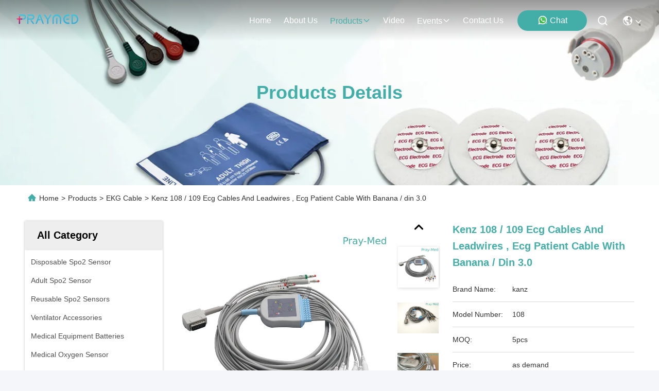

--- FILE ---
content_type: text/html
request_url: https://www.disposablespo2sensor.com/sale-10089918-kenz-108-109-ecg-cables-and-leadwires-ecg-patient-cable-with-banana-din-3-0.html
body_size: 34272
content:

<!DOCTYPE html>
<html lang="en">
<head>
	<meta charset="utf-8">
	<meta http-equiv="X-UA-Compatible" content="IE=edge">
	<meta name="viewport" content="width=device-width, initial-scale=1, maximum-scale=1, minimum-scale=1" />
    <title>Kenz 108 / 109 Ecg Cables And Leadwires , Ecg Patient Cable With Banana / din 3.0</title>
    <meta name="keywords" content="burdick ekg cable, medical cables, EKG Cable" />
    <meta name="description" content="High quality Kenz 108 / 109 Ecg Cables And Leadwires , Ecg Patient Cable With Banana / din 3.0 from China, China's leading product market burdick ekg cable product, with strict quality control medical cables factories, producing high quality medical cables Products." />
     <link rel='preload'
					  href=/photo/disposablespo2sensor/sitetpl/style/commonV2.css?ver=1756807604 as='style'><link type='text/css' rel='stylesheet'
					  href=/photo/disposablespo2sensor/sitetpl/style/commonV2.css?ver=1756807604 media='all'><meta property="og:title" content="Kenz 108 / 109 Ecg Cables And Leadwires , Ecg Patient Cable With Banana / din 3.0" />
<meta property="og:description" content="High quality Kenz 108 / 109 Ecg Cables And Leadwires , Ecg Patient Cable With Banana / din 3.0 from China, China's leading product market burdick ekg cable product, with strict quality control medical cables factories, producing high quality medical cables Products." />
<meta property="og:type" content="product" />
<meta property="og:availability" content="instock" />
<meta property="og:site_name" content="Shenzhen Pray-med Technology Co.,Ltd" />
<meta property="og:url" content="https://www.disposablespo2sensor.com/sale-10089918-kenz-108-109-ecg-cables-and-leadwires-ecg-patient-cable-with-banana-din-3-0.html" />
<meta property="og:image" content="https://www.disposablespo2sensor.com/photo/ps35577974-kenz_108_109_ecg_cables_and_leadwires_ecg_patient_cable_with_banana_din_3_0.jpg" />
<link rel="canonical" href="https://www.disposablespo2sensor.com/sale-10089918-kenz-108-109-ecg-cables-and-leadwires-ecg-patient-cable-with-banana-din-3-0.html" />
<link rel="stylesheet" type="text/css" href="/js/guidefirstcommon.css" />
<style type="text/css">
/*<![CDATA[*/
.consent__cookie {position: fixed;top: 0;left: 0;width: 100%;height: 0%;z-index: 100000;}.consent__cookie_bg {position: fixed;top: 0;left: 0;width: 100%;height: 100%;background: #000;opacity: .6;display: none }.consent__cookie_rel {position: fixed;bottom:0;left: 0;width: 100%;background: #fff;display: -webkit-box;display: -ms-flexbox;display: flex;flex-wrap: wrap;padding: 24px 80px;-webkit-box-sizing: border-box;box-sizing: border-box;-webkit-box-pack: justify;-ms-flex-pack: justify;justify-content: space-between;-webkit-transition: all ease-in-out .3s;transition: all ease-in-out .3s }.consent__close {position: absolute;top: 20px;right: 20px;cursor: pointer }.consent__close svg {fill: #777 }.consent__close:hover svg {fill: #000 }.consent__cookie_box {flex: 1;word-break: break-word;}.consent__warm {color: #777;font-size: 16px;margin-bottom: 12px;line-height: 19px }.consent__title {color: #333;font-size: 20px;font-weight: 600;margin-bottom: 12px;line-height: 23px }.consent__itxt {color: #333;font-size: 14px;margin-bottom: 12px;display: -webkit-box;display: -ms-flexbox;display: flex;-webkit-box-align: center;-ms-flex-align: center;align-items: center }.consent__itxt i {display: -webkit-inline-box;display: -ms-inline-flexbox;display: inline-flex;width: 28px;height: 28px;border-radius: 50%;background: #e0f9e9;margin-right: 8px;-webkit-box-align: center;-ms-flex-align: center;align-items: center;-webkit-box-pack: center;-ms-flex-pack: center;justify-content: center }.consent__itxt svg {fill: #3ca860 }.consent__txt {color: #a6a6a6;font-size: 14px;margin-bottom: 8px;line-height: 17px }.consent__btns {display: -webkit-box;display: -ms-flexbox;display: flex;-webkit-box-orient: vertical;-webkit-box-direction: normal;-ms-flex-direction: column;flex-direction: column;-webkit-box-pack: center;-ms-flex-pack: center;justify-content: center;flex-shrink: 0;}.consent__btn {width: 280px;height: 40px;line-height: 40px;text-align: center;background: #3ca860;color: #fff;border-radius: 4px;margin: 8px 0;-webkit-box-sizing: border-box;box-sizing: border-box;cursor: pointer;font-size:14px}.consent__btn:hover {background: #00823b }.consent__btn.empty {color: #3ca860;border: 1px solid #3ca860;background: #fff }.consent__btn.empty:hover {background: #3ca860;color: #fff }.open .consent__cookie_bg {display: block }.open .consent__cookie_rel {bottom: 0 }@media (max-width: 760px) {.consent__btns {width: 100%;align-items: center;}.consent__cookie_rel {padding: 20px 24px }}.consent__cookie.open {display: block;}.consent__cookie {display: none;}
/*]]>*/
</style>
<style type="text/css">
/*<![CDATA[*/
@media only screen and (max-width:640px){.contact_now_dialog .content-wrap .desc{background-image:url(/images/cta_images/bg_s.png) !important}}.contact_now_dialog .content-wrap .content-wrap_header .cta-close{background-image:url(/images/cta_images/sprite.png) !important}.contact_now_dialog .content-wrap .desc{background-image:url(/images/cta_images/bg_l.png) !important}.contact_now_dialog .content-wrap .cta-btn i{background-image:url(/images/cta_images/sprite.png) !important}.contact_now_dialog .content-wrap .head-tip img{content:url(/images/cta_images/cta_contact_now.png) !important}.cusim{background-image:url(/images/imicon/im.svg) !important}.cuswa{background-image:url(/images/imicon/wa.png) !important}.cusall{background-image:url(/images/imicon/allchat.svg) !important}
/*]]>*/
</style>
<script type="text/javascript" src="/js/guidefirstcommon.js"></script>
<script type="text/javascript">
/*<![CDATA[*/
window.isvideotpl = 0;window.detailurl = '';
var colorUrl = '';var isShowGuide = 2;var showGuideColor = 0;var im_appid = 10003;var im_msg="Good day, what product are you looking for?";

var cta_cid = 25590;var use_defaulProductInfo = 1;var cta_pid = 10089918;var test_company = 0;var webim_domain = '';var company_type = 0;var cta_equipment = 'pc'; var setcookie = 'setwebimCookie(33868,10089918,0)'; var whatsapplink = "https://wa.me/8618823215281?text=Hi%2C+I%27m+interested+in+Kenz+108+%2F+109+Ecg+Cables+And+Leadwires+%2C+Ecg+Patient+Cable+With+Banana+%2F+din+3.0."; function insertMeta(){var str = '<meta name="mobile-web-app-capable" content="yes" /><meta name="viewport" content="width=device-width, initial-scale=1.0" />';document.head.insertAdjacentHTML('beforeend',str);} var element = document.querySelector('a.footer_webim_a[href="/webim/webim_tab.html"]');if (element) {element.parentNode.removeChild(element);}

var colorUrl = '';
var aisearch = 0;
var selfUrl = '';
window.playerReportUrl='/vod/view_count/report';
var query_string = ["Products","Detail"];
var g_tp = '';
var customtplcolor = 99715;
var str_chat = 'chat';
				var str_call_now = 'call now';
var str_chat_now = 'chat now';
var str_contact1 = 'Get Best Price';var str_chat_lang='english';var str_contact2 = 'Get Price';var str_contact2 = 'Best Price';var str_contact = 'Contact';
window.predomainsub = "";
/*]]>*/
</script>
</head>
<body>
<img src="/logo.gif" style="display:none" alt="logo"/>
<a style="display: none!important;" title="Shenzhen Pray-med Technology Co.,Ltd" class="float-inquiry" href="/contactnow.html" onclick='setinquiryCookie("{\"showproduct\":1,\"pid\":\"10089918\",\"name\":\"Kenz 108 \\/ 109 Ecg Cables And Leadwires , Ecg Patient Cable With Banana \\/ din 3.0\",\"source_url\":\"\\/sale-10089918-kenz-108-109-ecg-cables-and-leadwires-ecg-patient-cable-with-banana-din-3-0.html\",\"picurl\":\"\\/photo\\/pd35577974-kenz_108_109_ecg_cables_and_leadwires_ecg_patient_cable_with_banana_din_3_0.jpg\",\"propertyDetail\":[[\"material\",\"TPU\"],[\"Length\",\"3.6m\"],[\"color\",\"grey\"],[\"diameter\",\"5.0mm\"]],\"company_name\":null,\"picurl_c\":\"\\/photo\\/pc35577974-kenz_108_109_ecg_cables_and_leadwires_ecg_patient_cable_with_banana_din_3_0.jpg\",\"price\":\"as demand\",\"username\":\"Pray-med\",\"viewTime\":\"Last Login : 1 hours 57 minutes ago\",\"subject\":\"What is the FOB price on your Kenz 108 \\/ 109 Ecg Cables And Leadwires , Ecg Patient Cable With Banana \\/ din 3.0\",\"countrycode\":\"\"}");'></a>
<script>
var originProductInfo = '';
var originProductInfo = {"showproduct":1,"pid":"10089918","name":"Kenz 108 \/ 109 Ecg Cables And Leadwires , Ecg Patient Cable With Banana \/ din 3.0","source_url":"\/sale-10089918-kenz-108-109-ecg-cables-and-leadwires-ecg-patient-cable-with-banana-din-3-0.html","picurl":"\/photo\/pd35577974-kenz_108_109_ecg_cables_and_leadwires_ecg_patient_cable_with_banana_din_3_0.jpg","propertyDetail":[["material","TPU"],["Length","3.6m"],["color","grey"],["diameter","5.0mm"]],"company_name":null,"picurl_c":"\/photo\/pc35577974-kenz_108_109_ecg_cables_and_leadwires_ecg_patient_cable_with_banana_din_3_0.jpg","price":"as demand","username":"Pray-med","viewTime":"Last Login : 7 hours 57 minutes ago","subject":"Can you supply Kenz 108 \/ 109 Ecg Cables And Leadwires , Ecg Patient Cable With Banana \/ din 3.0 for us","countrycode":""};
var save_url = "/contactsave.html";
var update_url = "/updateinquiry.html";
var productInfo = {};
var defaulProductInfo = {};
var myDate = new Date();
var curDate = myDate.getFullYear()+'-'+(parseInt(myDate.getMonth())+1)+'-'+myDate.getDate();
var message = '';
var default_pop = 1;
var leaveMessageDialog = document.getElementsByClassName('leave-message-dialog')[0]; // 获取弹层
var _$$ = function (dom) {
    return document.querySelectorAll(dom);
};
resInfo = originProductInfo;
resInfo['name'] = resInfo['name'] || '';
defaulProductInfo.pid = resInfo['pid'];
defaulProductInfo.productName = resInfo['name'] ?? '';
defaulProductInfo.productInfo = resInfo['propertyDetail'];
defaulProductInfo.productImg = resInfo['picurl_c'];
defaulProductInfo.subject = resInfo['subject'] ?? '';
defaulProductInfo.productImgAlt = resInfo['name'] ?? '';
var inquirypopup_tmp = 1;
var message = 'Dear,'+'\r\n'+"I am interested in"+' '+trim(resInfo['name'])+", could you send me more details such as type, size, MOQ, material, etc."+'\r\n'+"Thanks!"+'\r\n'+"Waiting for your reply.";
var message_1 = 'Dear,'+'\r\n'+"I am interested in"+' '+trim(resInfo['name'])+", could you send me more details such as type, size, MOQ, material, etc."+'\r\n'+"Thanks!"+'\r\n'+"Waiting for your reply.";
var message_2 = 'Hello,'+'\r\n'+"I am looking for"+' '+trim(resInfo['name'])+", please send me the price, specification and picture."+'\r\n'+"Your swift response will be highly appreciated."+'\r\n'+"Feel free to contact me for more information."+'\r\n'+"Thanks a lot.";
var message_3 = 'Hello,'+'\r\n'+trim(resInfo['name'])+' '+"meets my expectations."+'\r\n'+"Please give me the best price and some other product information."+'\r\n'+"Feel free to contact me via my mail."+'\r\n'+"Thanks a lot.";

var message_4 = 'Dear,'+'\r\n'+"What is the FOB price on your"+' '+trim(resInfo['name'])+'?'+'\r\n'+"Which is the nearest port name?"+'\r\n'+"Please reply me as soon as possible, it would be better to share further information."+'\r\n'+"Regards!";
var message_5 = 'Hi there,'+'\r\n'+"I am very interested in your"+' '+trim(resInfo['name'])+'.'+'\r\n'+"Please send me your product details."+'\r\n'+"Looking forward to your quick reply."+'\r\n'+"Feel free to contact me by mail."+'\r\n'+"Regards!";

var message_6 = 'Dear,'+'\r\n'+"Please provide us with information about your"+' '+trim(resInfo['name'])+", such as type, size, material, and of course the best price."+'\r\n'+"Looking forward to your quick reply."+'\r\n'+"Thank you!";
var message_7 = 'Dear,'+'\r\n'+"Can you supply"+' '+trim(resInfo['name'])+" for us?"+'\r\n'+"First we want a price list and some product details."+'\r\n'+"I hope to get reply asap and look forward to cooperation."+'\r\n'+"Thank you very much.";
var message_8 = 'hi,'+'\r\n'+"I am looking for"+' '+trim(resInfo['name'])+", please give me some more detailed product information."+'\r\n'+"I look forward to your reply."+'\r\n'+"Thank you!";
var message_9 = 'Hello,'+'\r\n'+"Your"+' '+trim(resInfo['name'])+" meets my requirements very well."+'\r\n'+"Please send me the price, specification, and similar model will be OK."+'\r\n'+"Feel free to chat with me."+'\r\n'+"Thanks!";
var message_10 = 'Dear,'+'\r\n'+"I want to know more about the details and quotation of"+' '+trim(resInfo['name'])+'.'+'\r\n'+"Feel free to contact me."+'\r\n'+"Regards!";

var r = getRandom(1,10);

defaulProductInfo.message = eval("message_"+r);
    defaulProductInfo.message = eval("message_"+r);
        var mytAjax = {

    post: function(url, data, fn) {
        var xhr = new XMLHttpRequest();
        xhr.open("POST", url, true);
        xhr.setRequestHeader("Content-Type", "application/x-www-form-urlencoded;charset=UTF-8");
        xhr.setRequestHeader("X-Requested-With", "XMLHttpRequest");
        xhr.setRequestHeader('Content-Type','text/plain;charset=UTF-8');
        xhr.onreadystatechange = function() {
            if(xhr.readyState == 4 && (xhr.status == 200 || xhr.status == 304)) {
                fn.call(this, xhr.responseText);
            }
        };
        xhr.send(data);
    },

    postform: function(url, data, fn) {
        var xhr = new XMLHttpRequest();
        xhr.open("POST", url, true);
        xhr.setRequestHeader("X-Requested-With", "XMLHttpRequest");
        xhr.onreadystatechange = function() {
            if(xhr.readyState == 4 && (xhr.status == 200 || xhr.status == 304)) {
                fn.call(this, xhr.responseText);
            }
        };
        xhr.send(data);
    }
};
/*window.onload = function(){
    leaveMessageDialog = document.getElementsByClassName('leave-message-dialog')[0];
    if (window.localStorage.recordDialogStatus=='undefined' || (window.localStorage.recordDialogStatus!='undefined' && window.localStorage.recordDialogStatus != curDate)) {
        setTimeout(function(){
            if(parseInt(inquirypopup_tmp%10) == 1){
                creatDialog(defaulProductInfo, 1);
            }
        }, 6000);
    }
};*/
function trim(str)
{
    str = str.replace(/(^\s*)/g,"");
    return str.replace(/(\s*$)/g,"");
};
function getRandom(m,n){
    var num = Math.floor(Math.random()*(m - n) + n);
    return num;
};
function strBtn(param) {

    var starattextarea = document.getElementById("textareamessage").value.length;
    var email = document.getElementById("startEmail").value;

    var default_tip = document.querySelectorAll(".watermark_container").length;
    if (20 < starattextarea && starattextarea < 3000) {
        if(default_tip>0){
            document.getElementById("textareamessage1").parentNode.parentNode.nextElementSibling.style.display = "none";
        }else{
            document.getElementById("textareamessage1").parentNode.nextElementSibling.style.display = "none";
        }

    } else {
        if(default_tip>0){
            document.getElementById("textareamessage1").parentNode.parentNode.nextElementSibling.style.display = "block";
        }else{
            document.getElementById("textareamessage1").parentNode.nextElementSibling.style.display = "block";
        }

        return;
    }

    // var re = /^([a-zA-Z0-9_-])+@([a-zA-Z0-9_-])+\.([a-zA-Z0-9_-])+/i;/*邮箱不区分大小写*/
    var re = /^[a-zA-Z0-9][\w-]*(\.?[\w-]+)*@[a-zA-Z0-9-]+(\.[a-zA-Z0-9]+)+$/i;
    if (!re.test(email)) {
        document.getElementById("startEmail").nextElementSibling.style.display = "block";
        return;
    } else {
        document.getElementById("startEmail").nextElementSibling.style.display = "none";
    }

    var subject = document.getElementById("pop_subject").value;
    var pid = document.getElementById("pop_pid").value;
    var message = document.getElementById("textareamessage").value;
    var sender_email = document.getElementById("startEmail").value;
    var tel = '';
    if (document.getElementById("tel0") != undefined && document.getElementById("tel0") != '')
        tel = document.getElementById("tel0").value;
    var form_serialize = '&tel='+tel;

    form_serialize = form_serialize.replace(/\+/g, "%2B");
    mytAjax.post(save_url,"pid="+pid+"&subject="+subject+"&email="+sender_email+"&message="+(message)+form_serialize,function(res){
        var mes = JSON.parse(res);
        if(mes.status == 200){
            var iid = mes.iid;
            document.getElementById("pop_iid").value = iid;
            document.getElementById("pop_uuid").value = mes.uuid;

            if(typeof gtag_report_conversion === "function"){
                gtag_report_conversion();//执行统计js代码
            }
            if(typeof fbq === "function"){
                fbq('track','Purchase');//执行统计js代码
            }
        }
    });
    for (var index = 0; index < document.querySelectorAll(".dialog-content-pql").length; index++) {
        document.querySelectorAll(".dialog-content-pql")[index].style.display = "none";
    };
    $('#idphonepql').val(tel);
    document.getElementById("dialog-content-pql-id").style.display = "block";
    ;
};
function twoBtnOk(param) {

    var selectgender = document.getElementById("Mr").innerHTML;
    var iid = document.getElementById("pop_iid").value;
    var sendername = document.getElementById("idnamepql").value;
    var senderphone = document.getElementById("idphonepql").value;
    var sendercname = document.getElementById("idcompanypql").value;
    var uuid = document.getElementById("pop_uuid").value;
    var gender = 2;
    if(selectgender == 'Mr.') gender = 0;
    if(selectgender == 'Mrs.') gender = 1;
    var pid = document.getElementById("pop_pid").value;
    var form_serialize = '';

        form_serialize = form_serialize.replace(/\+/g, "%2B");

    mytAjax.post(update_url,"iid="+iid+"&gender="+gender+"&uuid="+uuid+"&name="+(sendername)+"&tel="+(senderphone)+"&company="+(sendercname)+form_serialize,function(res){});

    for (var index = 0; index < document.querySelectorAll(".dialog-content-pql").length; index++) {
        document.querySelectorAll(".dialog-content-pql")[index].style.display = "none";
    };
    document.getElementById("dialog-content-pql-ok").style.display = "block";

};
function toCheckMust(name) {
    $('#'+name+'error').hide();
}
function handClidk(param) {
    var starattextarea = document.getElementById("textareamessage1").value.length;
    var email = document.getElementById("startEmail1").value;
    var default_tip = document.querySelectorAll(".watermark_container").length;
    if (20 < starattextarea && starattextarea < 3000) {
        if(default_tip>0){
            document.getElementById("textareamessage1").parentNode.parentNode.nextElementSibling.style.display = "none";
        }else{
            document.getElementById("textareamessage1").parentNode.nextElementSibling.style.display = "none";
        }

    } else {
        if(default_tip>0){
            document.getElementById("textareamessage1").parentNode.parentNode.nextElementSibling.style.display = "block";
        }else{
            document.getElementById("textareamessage1").parentNode.nextElementSibling.style.display = "block";
        }

        return;
    }

    // var re = /^([a-zA-Z0-9_-])+@([a-zA-Z0-9_-])+\.([a-zA-Z0-9_-])+/i;
    var re = /^[a-zA-Z0-9][\w-]*(\.?[\w-]+)*@[a-zA-Z0-9-]+(\.[a-zA-Z0-9]+)+$/i;
    if (!re.test(email)) {
        document.getElementById("startEmail1").nextElementSibling.style.display = "block";
        return;
    } else {
        document.getElementById("startEmail1").nextElementSibling.style.display = "none";
    }

    var subject = document.getElementById("pop_subject").value;
    var pid = document.getElementById("pop_pid").value;
    var message = document.getElementById("textareamessage1").value;
    var sender_email = document.getElementById("startEmail1").value;
    var form_serialize = tel = '';
    if (document.getElementById("tel1") != undefined && document.getElementById("tel1") != '')
        tel = document.getElementById("tel1").value;
        mytAjax.post(save_url,"email="+sender_email+"&tel="+tel+"&pid="+pid+"&message="+message+"&subject="+subject+form_serialize,function(res){

        var mes = JSON.parse(res);
        if(mes.status == 200){
            var iid = mes.iid;
            document.getElementById("pop_iid").value = iid;
            document.getElementById("pop_uuid").value = mes.uuid;
            if(typeof gtag_report_conversion === "function"){
                gtag_report_conversion();//执行统计js代码
            }
        }

    });
    for (var index = 0; index < document.querySelectorAll(".dialog-content-pql").length; index++) {
        document.querySelectorAll(".dialog-content-pql")[index].style.display = "none";
    };
    $('#idphonepql').val(tel);
    document.getElementById("dialog-content-pql-id").style.display = "block";

};
window.addEventListener('load', function () {
    $('.checkbox-wrap label').each(function(){
        if($(this).find('input').prop('checked')){
            $(this).addClass('on')
        }else {
            $(this).removeClass('on')
        }
    })
    $(document).on('click', '.checkbox-wrap label' , function(ev){
        if (ev.target.tagName.toUpperCase() != 'INPUT') {
            $(this).toggleClass('on')
        }
    })
})

function hand_video(pdata) {
    data = JSON.parse(pdata);
    productInfo.productName = data.productName;
    productInfo.productInfo = data.productInfo;
    productInfo.productImg = data.productImg;
    productInfo.subject = data.subject;

    var message = 'Dear,'+'\r\n'+"I am interested in"+' '+trim(data.productName)+", could you send me more details such as type, size, quantity, material, etc."+'\r\n'+"Thanks!"+'\r\n'+"Waiting for your reply.";

    var message = 'Dear,'+'\r\n'+"I am interested in"+' '+trim(data.productName)+", could you send me more details such as type, size, MOQ, material, etc."+'\r\n'+"Thanks!"+'\r\n'+"Waiting for your reply.";
    var message_1 = 'Dear,'+'\r\n'+"I am interested in"+' '+trim(data.productName)+", could you send me more details such as type, size, MOQ, material, etc."+'\r\n'+"Thanks!"+'\r\n'+"Waiting for your reply.";
    var message_2 = 'Hello,'+'\r\n'+"I am looking for"+' '+trim(data.productName)+", please send me the price, specification and picture."+'\r\n'+"Your swift response will be highly appreciated."+'\r\n'+"Feel free to contact me for more information."+'\r\n'+"Thanks a lot.";
    var message_3 = 'Hello,'+'\r\n'+trim(data.productName)+' '+"meets my expectations."+'\r\n'+"Please give me the best price and some other product information."+'\r\n'+"Feel free to contact me via my mail."+'\r\n'+"Thanks a lot.";

    var message_4 = 'Dear,'+'\r\n'+"What is the FOB price on your"+' '+trim(data.productName)+'?'+'\r\n'+"Which is the nearest port name?"+'\r\n'+"Please reply me as soon as possible, it would be better to share further information."+'\r\n'+"Regards!";
    var message_5 = 'Hi there,'+'\r\n'+"I am very interested in your"+' '+trim(data.productName)+'.'+'\r\n'+"Please send me your product details."+'\r\n'+"Looking forward to your quick reply."+'\r\n'+"Feel free to contact me by mail."+'\r\n'+"Regards!";

    var message_6 = 'Dear,'+'\r\n'+"Please provide us with information about your"+' '+trim(data.productName)+", such as type, size, material, and of course the best price."+'\r\n'+"Looking forward to your quick reply."+'\r\n'+"Thank you!";
    var message_7 = 'Dear,'+'\r\n'+"Can you supply"+' '+trim(data.productName)+" for us?"+'\r\n'+"First we want a price list and some product details."+'\r\n'+"I hope to get reply asap and look forward to cooperation."+'\r\n'+"Thank you very much.";
    var message_8 = 'hi,'+'\r\n'+"I am looking for"+' '+trim(data.productName)+", please give me some more detailed product information."+'\r\n'+"I look forward to your reply."+'\r\n'+"Thank you!";
    var message_9 = 'Hello,'+'\r\n'+"Your"+' '+trim(data.productName)+" meets my requirements very well."+'\r\n'+"Please send me the price, specification, and similar model will be OK."+'\r\n'+"Feel free to chat with me."+'\r\n'+"Thanks!";
    var message_10 = 'Dear,'+'\r\n'+"I want to know more about the details and quotation of"+' '+trim(data.productName)+'.'+'\r\n'+"Feel free to contact me."+'\r\n'+"Regards!";

    var r = getRandom(1,10);

    productInfo.message = eval("message_"+r);
            if(parseInt(inquirypopup_tmp/10) == 1){
        productInfo.message = "";
    }
    productInfo.pid = data.pid;
    creatDialog(productInfo, 2);
};

function handDialog(pdata) {
    data = JSON.parse(pdata);
    productInfo.productName = data.productName;
    productInfo.productInfo = data.productInfo;
    productInfo.productImg = data.productImg;
    productInfo.subject = data.subject;

    var message = 'Dear,'+'\r\n'+"I am interested in"+' '+trim(data.productName)+", could you send me more details such as type, size, quantity, material, etc."+'\r\n'+"Thanks!"+'\r\n'+"Waiting for your reply.";

    var message = 'Dear,'+'\r\n'+"I am interested in"+' '+trim(data.productName)+", could you send me more details such as type, size, MOQ, material, etc."+'\r\n'+"Thanks!"+'\r\n'+"Waiting for your reply.";
    var message_1 = 'Dear,'+'\r\n'+"I am interested in"+' '+trim(data.productName)+", could you send me more details such as type, size, MOQ, material, etc."+'\r\n'+"Thanks!"+'\r\n'+"Waiting for your reply.";
    var message_2 = 'Hello,'+'\r\n'+"I am looking for"+' '+trim(data.productName)+", please send me the price, specification and picture."+'\r\n'+"Your swift response will be highly appreciated."+'\r\n'+"Feel free to contact me for more information."+'\r\n'+"Thanks a lot.";
    var message_3 = 'Hello,'+'\r\n'+trim(data.productName)+' '+"meets my expectations."+'\r\n'+"Please give me the best price and some other product information."+'\r\n'+"Feel free to contact me via my mail."+'\r\n'+"Thanks a lot.";

    var message_4 = 'Dear,'+'\r\n'+"What is the FOB price on your"+' '+trim(data.productName)+'?'+'\r\n'+"Which is the nearest port name?"+'\r\n'+"Please reply me as soon as possible, it would be better to share further information."+'\r\n'+"Regards!";
    var message_5 = 'Hi there,'+'\r\n'+"I am very interested in your"+' '+trim(data.productName)+'.'+'\r\n'+"Please send me your product details."+'\r\n'+"Looking forward to your quick reply."+'\r\n'+"Feel free to contact me by mail."+'\r\n'+"Regards!";

    var message_6 = 'Dear,'+'\r\n'+"Please provide us with information about your"+' '+trim(data.productName)+", such as type, size, material, and of course the best price."+'\r\n'+"Looking forward to your quick reply."+'\r\n'+"Thank you!";
    var message_7 = 'Dear,'+'\r\n'+"Can you supply"+' '+trim(data.productName)+" for us?"+'\r\n'+"First we want a price list and some product details."+'\r\n'+"I hope to get reply asap and look forward to cooperation."+'\r\n'+"Thank you very much.";
    var message_8 = 'hi,'+'\r\n'+"I am looking for"+' '+trim(data.productName)+", please give me some more detailed product information."+'\r\n'+"I look forward to your reply."+'\r\n'+"Thank you!";
    var message_9 = 'Hello,'+'\r\n'+"Your"+' '+trim(data.productName)+" meets my requirements very well."+'\r\n'+"Please send me the price, specification, and similar model will be OK."+'\r\n'+"Feel free to chat with me."+'\r\n'+"Thanks!";
    var message_10 = 'Dear,'+'\r\n'+"I want to know more about the details and quotation of"+' '+trim(data.productName)+'.'+'\r\n'+"Feel free to contact me."+'\r\n'+"Regards!";

    var r = getRandom(1,10);
    productInfo.message = eval("message_"+r);
            if(parseInt(inquirypopup_tmp/10) == 1){
        productInfo.message = "";
    }
    productInfo.pid = data.pid;
    creatDialog(productInfo, 2);
};

function closepql(param) {

    leaveMessageDialog.style.display = 'none';
};

function closepql2(param) {

    for (var index = 0; index < document.querySelectorAll(".dialog-content-pql").length; index++) {
        document.querySelectorAll(".dialog-content-pql")[index].style.display = "none";
    };
    document.getElementById("dialog-content-pql-ok").style.display = "block";
};

function decodeHtmlEntities(str) {
    var tempElement = document.createElement('div');
    tempElement.innerHTML = str;
    return tempElement.textContent || tempElement.innerText || '';
}

function initProduct(productInfo,type){

    productInfo.productName = decodeHtmlEntities(productInfo.productName);
    productInfo.message = decodeHtmlEntities(productInfo.message);

    leaveMessageDialog = document.getElementsByClassName('leave-message-dialog')[0];
    leaveMessageDialog.style.display = "block";
    if(type == 3){
        var popinquiryemail = document.getElementById("popinquiryemail").value;
        _$$("#startEmail1")[0].value = popinquiryemail;
    }else{
        _$$("#startEmail1")[0].value = "";
    }
    _$$("#startEmail")[0].value = "";
    _$$("#idnamepql")[0].value = "";
    _$$("#idphonepql")[0].value = "";
    _$$("#idcompanypql")[0].value = "";

    _$$("#pop_pid")[0].value = productInfo.pid;
    _$$("#pop_subject")[0].value = productInfo.subject;
    
    if(parseInt(inquirypopup_tmp/10) == 1){
        productInfo.message = "";
    }

    _$$("#textareamessage1")[0].value = productInfo.message;
    _$$("#textareamessage")[0].value = productInfo.message;

    _$$("#dialog-content-pql-id .titlep")[0].innerHTML = productInfo.productName;
    _$$("#dialog-content-pql-id img")[0].setAttribute("src", productInfo.productImg);
    _$$("#dialog-content-pql-id img")[0].setAttribute("alt", productInfo.productImgAlt);

    _$$("#dialog-content-pql-id-hand img")[0].setAttribute("src", productInfo.productImg);
    _$$("#dialog-content-pql-id-hand img")[0].setAttribute("alt", productInfo.productImgAlt);
    _$$("#dialog-content-pql-id-hand .titlep")[0].innerHTML = productInfo.productName;

    if (productInfo.productInfo.length > 0) {
        var ul2, ul;
        ul = document.createElement("ul");
        for (var index = 0; index < productInfo.productInfo.length; index++) {
            var el = productInfo.productInfo[index];
            var li = document.createElement("li");
            var span1 = document.createElement("span");
            span1.innerHTML = el[0] + ":";
            var span2 = document.createElement("span");
            span2.innerHTML = el[1];
            li.appendChild(span1);
            li.appendChild(span2);
            ul.appendChild(li);

        }
        ul2 = ul.cloneNode(true);
        if (type === 1) {
            _$$("#dialog-content-pql-id .left")[0].replaceChild(ul, _$$("#dialog-content-pql-id .left ul")[0]);
        } else {
            _$$("#dialog-content-pql-id-hand .left")[0].replaceChild(ul2, _$$("#dialog-content-pql-id-hand .left ul")[0]);
            _$$("#dialog-content-pql-id .left")[0].replaceChild(ul, _$$("#dialog-content-pql-id .left ul")[0]);
        }
    };
    for (var index = 0; index < _$$("#dialog-content-pql-id .right ul li").length; index++) {
        _$$("#dialog-content-pql-id .right ul li")[index].addEventListener("click", function (params) {
            _$$("#dialog-content-pql-id .right #Mr")[0].innerHTML = this.innerHTML
        }, false)

    };

};
function closeInquiryCreateDialog() {
    document.getElementById("xuanpan_dialog_box_pql").style.display = "none";
};
function showInquiryCreateDialog() {
    document.getElementById("xuanpan_dialog_box_pql").style.display = "block";
};
function submitPopInquiry(){
    var message = document.getElementById("inquiry_message").value;
    var email = document.getElementById("inquiry_email").value;
    var subject = defaulProductInfo.subject;
    var pid = defaulProductInfo.pid;
    if (email === undefined) {
        showInquiryCreateDialog();
        document.getElementById("inquiry_email").style.border = "1px solid red";
        return false;
    };
    if (message === undefined) {
        showInquiryCreateDialog();
        document.getElementById("inquiry_message").style.border = "1px solid red";
        return false;
    };
    if (email.search(/^\w+((-\w+)|(\.\w+))*\@[A-Za-z0-9]+((\.|-)[A-Za-z0-9]+)*\.[A-Za-z0-9]+$/) == -1) {
        document.getElementById("inquiry_email").style.border= "1px solid red";
        showInquiryCreateDialog();
        return false;
    } else {
        document.getElementById("inquiry_email").style.border= "";
    };
    if (message.length < 20 || message.length >3000) {
        showInquiryCreateDialog();
        document.getElementById("inquiry_message").style.border = "1px solid red";
        return false;
    } else {
        document.getElementById("inquiry_message").style.border = "";
    };
    var tel = '';
    if (document.getElementById("tel") != undefined && document.getElementById("tel") != '')
        tel = document.getElementById("tel").value;

    mytAjax.post(save_url,"pid="+pid+"&subject="+subject+"&email="+email+"&message="+(message)+'&tel='+tel,function(res){
        var mes = JSON.parse(res);
        if(mes.status == 200){
            var iid = mes.iid;
            document.getElementById("pop_iid").value = iid;
            document.getElementById("pop_uuid").value = mes.uuid;

        }
    });
    initProduct(defaulProductInfo);
    for (var index = 0; index < document.querySelectorAll(".dialog-content-pql").length; index++) {
        document.querySelectorAll(".dialog-content-pql")[index].style.display = "none";
    };
    $('#idphonepql').val(tel);
    document.getElementById("dialog-content-pql-id").style.display = "block";

};

//带附件上传
function submitPopInquiryfile(email_id,message_id,check_sort,name_id,phone_id,company_id,attachments){

    if(typeof(check_sort) == 'undefined'){
        check_sort = 0;
    }
    var message = document.getElementById(message_id).value;
    var email = document.getElementById(email_id).value;
    var attachments = document.getElementById(attachments).value;
    if(typeof(name_id) !== 'undefined' && name_id != ""){
        var name  = document.getElementById(name_id).value;
    }
    if(typeof(phone_id) !== 'undefined' && phone_id != ""){
        var phone = document.getElementById(phone_id).value;
    }
    if(typeof(company_id) !== 'undefined' && company_id != ""){
        var company = document.getElementById(company_id).value;
    }
    var subject = defaulProductInfo.subject;
    var pid = defaulProductInfo.pid;

    if(check_sort == 0){
        if (email === undefined) {
            showInquiryCreateDialog();
            document.getElementById(email_id).style.border = "1px solid red";
            return false;
        };
        if (message === undefined) {
            showInquiryCreateDialog();
            document.getElementById(message_id).style.border = "1px solid red";
            return false;
        };

        if (email.search(/^\w+((-\w+)|(\.\w+))*\@[A-Za-z0-9]+((\.|-)[A-Za-z0-9]+)*\.[A-Za-z0-9]+$/) == -1) {
            document.getElementById(email_id).style.border= "1px solid red";
            showInquiryCreateDialog();
            return false;
        } else {
            document.getElementById(email_id).style.border= "";
        };
        if (message.length < 20 || message.length >3000) {
            showInquiryCreateDialog();
            document.getElementById(message_id).style.border = "1px solid red";
            return false;
        } else {
            document.getElementById(message_id).style.border = "";
        };
    }else{

        if (message === undefined) {
            showInquiryCreateDialog();
            document.getElementById(message_id).style.border = "1px solid red";
            return false;
        };

        if (email === undefined) {
            showInquiryCreateDialog();
            document.getElementById(email_id).style.border = "1px solid red";
            return false;
        };

        if (message.length < 20 || message.length >3000) {
            showInquiryCreateDialog();
            document.getElementById(message_id).style.border = "1px solid red";
            return false;
        } else {
            document.getElementById(message_id).style.border = "";
        };

        if (email.search(/^\w+((-\w+)|(\.\w+))*\@[A-Za-z0-9]+((\.|-)[A-Za-z0-9]+)*\.[A-Za-z0-9]+$/) == -1) {
            document.getElementById(email_id).style.border= "1px solid red";
            showInquiryCreateDialog();
            return false;
        } else {
            document.getElementById(email_id).style.border= "";
        };

    };

    mytAjax.post(save_url,"pid="+pid+"&subject="+subject+"&email="+email+"&message="+message+"&company="+company+"&attachments="+attachments,function(res){
        var mes = JSON.parse(res);
        if(mes.status == 200){
            var iid = mes.iid;
            document.getElementById("pop_iid").value = iid;
            document.getElementById("pop_uuid").value = mes.uuid;

            if(typeof gtag_report_conversion === "function"){
                gtag_report_conversion();//执行统计js代码
            }
            if(typeof fbq === "function"){
                fbq('track','Purchase');//执行统计js代码
            }
        }
    });
    initProduct(defaulProductInfo);

    if(name !== undefined && name != ""){
        _$$("#idnamepql")[0].value = name;
    }

    if(phone !== undefined && phone != ""){
        _$$("#idphonepql")[0].value = phone;
    }

    if(company !== undefined && company != ""){
        _$$("#idcompanypql")[0].value = company;
    }

    for (var index = 0; index < document.querySelectorAll(".dialog-content-pql").length; index++) {
        document.querySelectorAll(".dialog-content-pql")[index].style.display = "none";
    };
    document.getElementById("dialog-content-pql-id").style.display = "block";

};
function submitPopInquiryByParam(email_id,message_id,check_sort,name_id,phone_id,company_id){

    if(typeof(check_sort) == 'undefined'){
        check_sort = 0;
    }

    var senderphone = '';
    var message = document.getElementById(message_id).value;
    var email = document.getElementById(email_id).value;
    if(typeof(name_id) !== 'undefined' && name_id != ""){
        var name  = document.getElementById(name_id).value;
    }
    if(typeof(phone_id) !== 'undefined' && phone_id != ""){
        var phone = document.getElementById(phone_id).value;
        senderphone = phone;
    }
    if(typeof(company_id) !== 'undefined' && company_id != ""){
        var company = document.getElementById(company_id).value;
    }
    var subject = defaulProductInfo.subject;
    var pid = defaulProductInfo.pid;

    if(check_sort == 0){
        if (email === undefined) {
            showInquiryCreateDialog();
            document.getElementById(email_id).style.border = "1px solid red";
            return false;
        };
        if (message === undefined) {
            showInquiryCreateDialog();
            document.getElementById(message_id).style.border = "1px solid red";
            return false;
        };

        if (email.search(/^\w+((-\w+)|(\.\w+))*\@[A-Za-z0-9]+((\.|-)[A-Za-z0-9]+)*\.[A-Za-z0-9]+$/) == -1) {
            document.getElementById(email_id).style.border= "1px solid red";
            showInquiryCreateDialog();
            return false;
        } else {
            document.getElementById(email_id).style.border= "";
        };
        if (message.length < 20 || message.length >3000) {
            showInquiryCreateDialog();
            document.getElementById(message_id).style.border = "1px solid red";
            return false;
        } else {
            document.getElementById(message_id).style.border = "";
        };
    }else{

        if (message === undefined) {
            showInquiryCreateDialog();
            document.getElementById(message_id).style.border = "1px solid red";
            return false;
        };

        if (email === undefined) {
            showInquiryCreateDialog();
            document.getElementById(email_id).style.border = "1px solid red";
            return false;
        };

        if (message.length < 20 || message.length >3000) {
            showInquiryCreateDialog();
            document.getElementById(message_id).style.border = "1px solid red";
            return false;
        } else {
            document.getElementById(message_id).style.border = "";
        };

        if (email.search(/^\w+((-\w+)|(\.\w+))*\@[A-Za-z0-9]+((\.|-)[A-Za-z0-9]+)*\.[A-Za-z0-9]+$/) == -1) {
            document.getElementById(email_id).style.border= "1px solid red";
            showInquiryCreateDialog();
            return false;
        } else {
            document.getElementById(email_id).style.border= "";
        };

    };

    var productsku = "";
    if($("#product_sku").length > 0){
        productsku = $("#product_sku").html();
    }

    mytAjax.post(save_url,"tel="+senderphone+"&pid="+pid+"&subject="+subject+"&email="+email+"&message="+message+"&messagesku="+encodeURI(productsku),function(res){
        var mes = JSON.parse(res);
        if(mes.status == 200){
            var iid = mes.iid;
            document.getElementById("pop_iid").value = iid;
            document.getElementById("pop_uuid").value = mes.uuid;

            if(typeof gtag_report_conversion === "function"){
                gtag_report_conversion();//执行统计js代码
            }
            if(typeof fbq === "function"){
                fbq('track','Purchase');//执行统计js代码
            }
        }
    });
    initProduct(defaulProductInfo);

    if(name !== undefined && name != ""){
        _$$("#idnamepql")[0].value = name;
    }

    if(phone !== undefined && phone != ""){
        _$$("#idphonepql")[0].value = phone;
    }

    if(company !== undefined && company != ""){
        _$$("#idcompanypql")[0].value = company;
    }

    for (var index = 0; index < document.querySelectorAll(".dialog-content-pql").length; index++) {
        document.querySelectorAll(".dialog-content-pql")[index].style.display = "none";

    };
    document.getElementById("dialog-content-pql-id").style.display = "block";

};

function creat_videoDialog(productInfo, type) {

    if(type == 1){
        if(default_pop != 1){
            return false;
        }
        window.localStorage.recordDialogStatus = curDate;
    }else{
        default_pop = 0;
    }
    initProduct(productInfo, type);
    if (type === 1) {
        // 自动弹出
        for (var index = 0; index < document.querySelectorAll(".dialog-content-pql").length; index++) {

            document.querySelectorAll(".dialog-content-pql")[index].style.display = "none";
        };
        document.getElementById("dialog-content-pql").style.display = "block";
    } else {
        // 手动弹出
        for (var index = 0; index < document.querySelectorAll(".dialog-content-pql").length; index++) {
            document.querySelectorAll(".dialog-content-pql")[index].style.display = "none";
        };
        document.getElementById("dialog-content-pql-id-hand").style.display = "block";
    }
}

function creatDialog(productInfo, type) {

    if(type == 1){
        if(default_pop != 1){
            return false;
        }
        window.localStorage.recordDialogStatus = curDate;
    }else{
        default_pop = 0;
    }
    initProduct(productInfo, type);
    if (type === 1) {
        // 自动弹出
        for (var index = 0; index < document.querySelectorAll(".dialog-content-pql").length; index++) {

            document.querySelectorAll(".dialog-content-pql")[index].style.display = "none";
        };
        document.getElementById("dialog-content-pql").style.display = "block";
    } else {
        // 手动弹出
        for (var index = 0; index < document.querySelectorAll(".dialog-content-pql").length; index++) {
            document.querySelectorAll(".dialog-content-pql")[index].style.display = "none";
        };
        document.getElementById("dialog-content-pql-id-hand").style.display = "block";
    }
}

//带邮箱信息打开询盘框 emailtype=1表示带入邮箱
function openDialog(emailtype){
    var type = 2;//不带入邮箱，手动弹出
    if(emailtype == 1){
        var popinquiryemail = document.getElementById("popinquiryemail").value;
        // var re = /^([a-zA-Z0-9_-])+@([a-zA-Z0-9_-])+\.([a-zA-Z0-9_-])+/i;
        var re = /^[a-zA-Z0-9][\w-]*(\.?[\w-]+)*@[a-zA-Z0-9-]+(\.[a-zA-Z0-9]+)+$/i;
        if (!re.test(popinquiryemail)) {
            //前端提示样式;
            showInquiryCreateDialog();
            document.getElementById("popinquiryemail").style.border = "1px solid red";
            return false;
        } else {
            //前端提示样式;
        }
        var type = 3;
    }
    creatDialog(defaulProductInfo,type);
}

//上传附件
function inquiryUploadFile(){
    var fileObj = document.querySelector("#fileId").files[0];
    //构建表单数据
    var formData = new FormData();
    var filesize = fileObj.size;
    if(filesize > 10485760 || filesize == 0) {
        document.getElementById("filetips").style.display = "block";
        return false;
    }else {
        document.getElementById("filetips").style.display = "none";
    }
    formData.append('popinquiryfile', fileObj);
    document.getElementById("quotefileform").reset();
    var save_url = "/inquiryuploadfile.html";
    mytAjax.postform(save_url,formData,function(res){
        var mes = JSON.parse(res);
        if(mes.status == 200){
            document.getElementById("uploader-file-info").innerHTML = document.getElementById("uploader-file-info").innerHTML + "<span class=op>"+mes.attfile.name+"<a class=delatt id=att"+mes.attfile.id+" onclick=delatt("+mes.attfile.id+");>Delete</a></span>";
            var nowattachs = document.getElementById("attachments").value;
            if( nowattachs !== ""){
                var attachs = JSON.parse(nowattachs);
                attachs[mes.attfile.id] = mes.attfile;
            }else{
                var attachs = {};
                attachs[mes.attfile.id] = mes.attfile;
            }
            document.getElementById("attachments").value = JSON.stringify(attachs);
        }
    });
}
//附件删除
function delatt(attid)
{
    var nowattachs = document.getElementById("attachments").value;
    if( nowattachs !== ""){
        var attachs = JSON.parse(nowattachs);
        if(attachs[attid] == ""){
            return false;
        }
        var formData = new FormData();
        var delfile = attachs[attid]['filename'];
        var save_url = "/inquirydelfile.html";
        if(delfile != "") {
            formData.append('delfile', delfile);
            mytAjax.postform(save_url, formData, function (res) {
                if(res !== "") {
                    var mes = JSON.parse(res);
                    if (mes.status == 200) {
                        delete attachs[attid];
                        document.getElementById("attachments").value = JSON.stringify(attachs);
                        var s = document.getElementById("att"+attid);
                        s.parentNode.remove();
                    }
                }
            });
        }
    }else{
        return false;
    }
}

</script>
<div class="leave-message-dialog" style="display: none">
<style>
    .leave-message-dialog .close:before, .leave-message-dialog .close:after{
        content:initial;
    }
</style>
<div class="dialog-content-pql" id="dialog-content-pql" style="display: none">
    <span class="close" onclick="closepql()"><img src="/images/close.png" alt="close"></span>
    <div class="title">
        <p class="firstp-pql">Leave a Message</p>
        <p class="lastp-pql">We will call you back soon!</p>
    </div>
    <div class="form">
        <div class="textarea">
            <textarea style='font-family: robot;'  name="" id="textareamessage" cols="30" rows="10" style="margin-bottom:14px;width:100%"
                placeholder="Please enter your inquiry details."></textarea>
        </div>
        <p class="error-pql"> <span class="icon-pql"><img src="/images/error.png" alt="Shenzhen Pray-med Technology Co.,Ltd"></span> Your message must be between 20-3,000 characters!</p>
        <input id="startEmail" type="text" placeholder="Enter your E-mail" onkeydown="if(event.keyCode === 13){ strBtn();}">
        <p class="error-pql"><span class="icon-pql"><img src="/images/error.png" alt="Shenzhen Pray-med Technology Co.,Ltd"></span> Please check your E-mail! </p>
                <div class="operations">
            <div class='btn' id="submitStart" type="submit" onclick="strBtn()">SUBMIT</div>
        </div>
            </div>
</div>
<div class="dialog-content-pql dialog-content-pql-id" id="dialog-content-pql-id" style="display:none">
        <span class="close" onclick="closepql2()"><svg t="1648434466530" class="icon" viewBox="0 0 1024 1024" version="1.1" xmlns="http://www.w3.org/2000/svg" p-id="2198" width="16" height="16"><path d="M576 512l277.333333 277.333333-64 64-277.333333-277.333333L234.666667 853.333333 170.666667 789.333333l277.333333-277.333333L170.666667 234.666667 234.666667 170.666667l277.333333 277.333333L789.333333 170.666667 853.333333 234.666667 576 512z" fill="#444444" p-id="2199"></path></svg></span>
    <div class="left">
        <div class="img"><img></div>
        <p class="titlep"></p>
        <ul> </ul>
    </div>
    <div class="right">
                <p class="title">More information facilitates better communication.</p>
                <div style="position: relative;">
            <div class="mr"> <span id="Mr">Mr.</span>
                <ul>
                    <li>Mr.</li>
                    <li>Mrs.</li>
                </ul>
            </div>
            <input style="text-indent: 80px;" type="text" id="idnamepql" placeholder="Input your name">
        </div>
        <input type="text"  id="idphonepql"  placeholder="Phone Number">
        <input type="text" id="idcompanypql"  placeholder="Company" onkeydown="if(event.keyCode === 13){ twoBtnOk();}">
                <div class="btn form_new" id="twoBtnOk" onclick="twoBtnOk()">OK</div>
    </div>
</div>

<div class="dialog-content-pql dialog-content-pql-ok" id="dialog-content-pql-ok" style="display:none">
        <span class="close" onclick="closepql()"><svg t="1648434466530" class="icon" viewBox="0 0 1024 1024" version="1.1" xmlns="http://www.w3.org/2000/svg" p-id="2198" width="16" height="16"><path d="M576 512l277.333333 277.333333-64 64-277.333333-277.333333L234.666667 853.333333 170.666667 789.333333l277.333333-277.333333L170.666667 234.666667 234.666667 170.666667l277.333333 277.333333L789.333333 170.666667 853.333333 234.666667 576 512z" fill="#444444" p-id="2199"></path></svg></span>
    <div class="duihaook"></div>
        <p class="title">Submitted successfully!</p>
        <p class="p1" style="text-align: center; font-size: 18px; margin-top: 14px;">We will call you back soon!</p>
    <div class="btn" onclick="closepql()" id="endOk" style="margin: 0 auto;margin-top: 50px;">OK</div>
</div>
<div class="dialog-content-pql dialog-content-pql-id dialog-content-pql-id-hand" id="dialog-content-pql-id-hand"
    style="display:none">
     <input type="hidden" name="pop_pid" id="pop_pid" value="0">
     <input type="hidden" name="pop_subject" id="pop_subject" value="">
     <input type="hidden" name="pop_iid" id="pop_iid" value="0">
     <input type="hidden" name="pop_uuid" id="pop_uuid" value="0">
        <span class="close" onclick="closepql()"><svg t="1648434466530" class="icon" viewBox="0 0 1024 1024" version="1.1" xmlns="http://www.w3.org/2000/svg" p-id="2198" width="16" height="16"><path d="M576 512l277.333333 277.333333-64 64-277.333333-277.333333L234.666667 853.333333 170.666667 789.333333l277.333333-277.333333L170.666667 234.666667 234.666667 170.666667l277.333333 277.333333L789.333333 170.666667 853.333333 234.666667 576 512z" fill="#444444" p-id="2199"></path></svg></span>
    <div class="left">
        <div class="img"><img></div>
        <p class="titlep"></p>
        <ul> </ul>
    </div>
    <div class="right" style="float:right">
                <div class="title">
            <p class="firstp-pql">Leave a Message</p>
            <p class="lastp-pql">We will call you back soon!</p>
        </div>
                <div class="form">
            <div class="textarea">
                <textarea style='font-family: robot;' name="message" id="textareamessage1" cols="30" rows="10"
                    placeholder="Please enter your inquiry details."></textarea>
            </div>
            <p class="error-pql"> <span class="icon-pql"><img src="/images/error.png" alt="Shenzhen Pray-med Technology Co.,Ltd"></span> Your message must be between 20-3,000 characters!</p>

                            <input style="display:none" id="tel1" name="tel" type="text" oninput="value=value.replace(/[^0-9_+-]/g,'');" placeholder="Phone Number">
                        <input id='startEmail1' name='email' data-type='1' type='text'
                   placeholder="Enter your E-mail"
                   onkeydown='if(event.keyCode === 13){ handClidk();}'>
            
            <p class='error-pql'><span class='icon-pql'>
                    <img src="/images/error.png" alt="Shenzhen Pray-med Technology Co.,Ltd"></span> Please check your E-mail!            </p>

            <div class="operations">
                <div class='btn' id="submitStart1" type="submit" onclick="handClidk()">SUBMIT</div>
            </div>
        </div>
    </div>
</div>
</div>
<div id="xuanpan_dialog_box_pql" class="xuanpan_dialog_box_pql"
    style="display:none;background:rgba(0,0,0,.6);width:100%;height:100%;position: fixed;top:0;left:0;z-index: 999999;">
    <div class="box_pql"
      style="width:526px;height:206px;background:rgba(255,255,255,1);opacity:1;border-radius:4px;position: absolute;left: 50%;top: 50%;transform: translate(-50%,-50%);">
      <div onclick="closeInquiryCreateDialog()" class="close close_create_dialog"
        style="cursor: pointer;height:42px;width:40px;float:right;padding-top: 16px;"><span
          style="display: inline-block;width: 25px;height: 2px;background: rgb(114, 114, 114);transform: rotate(45deg); "><span
            style="display: block;width: 25px;height: 2px;background: rgb(114, 114, 114);transform: rotate(-90deg); "></span></span>
      </div>
      <div
        style="height: 72px; overflow: hidden; text-overflow: ellipsis; display:-webkit-box;-ebkit-line-clamp: 3;-ebkit-box-orient: vertical; margin-top: 58px; padding: 0 84px; font-size: 18px; color: rgba(51, 51, 51, 1); text-align: center; ">
        Please leave your correct email and detailed requirements (20-3,000 characters).</div>
      <div onclick="closeInquiryCreateDialog()" class="close_create_dialog"
        style="width: 139px; height: 36px; background: rgba(253, 119, 34, 1); border-radius: 4px; margin: 16px auto; color: rgba(255, 255, 255, 1); font-size: 18px; line-height: 36px; text-align: center;">
        OK</div>
    </div>
</div>
<style type="text/css">.vr-asidebox {position: fixed; bottom: 290px; left: 16px; width: 160px; height: 90px; background: #eee; overflow: hidden; border: 4px solid rgba(4, 120, 237, 0.24); box-shadow: 0px 8px 16px rgba(0, 0, 0, 0.08); border-radius: 8px; display: none; z-index: 1000; } .vr-small {position: fixed; bottom: 290px; left: 16px; width: 72px; height: 90px; background: url(/images/ctm_icon_vr.png) no-repeat center; background-size: 69.5px; overflow: hidden; display: none; cursor: pointer; z-index: 1000; display: block; text-decoration: none; } .vr-group {position: relative; } .vr-animate {width: 160px; height: 90px; background: #eee; position: relative; } .js-marquee {/*margin-right: 0!important;*/ } .vr-link {position: absolute; top: 0; left: 0; width: 100%; height: 100%; display: none; } .vr-mask {position: absolute; top: 0px; left: 0px; width: 100%; height: 100%; display: block; background: #000; opacity: 0.4; } .vr-jump {position: absolute; top: 0px; left: 0px; width: 100%; height: 100%; display: block; background: url(/images/ctm_icon_see.png) no-repeat center center; background-size: 34px; font-size: 0; } .vr-close {position: absolute; top: 50%; right: 0px; width: 16px; height: 20px; display: block; transform: translate(0, -50%); background: rgba(255, 255, 255, 0.6); border-radius: 4px 0px 0px 4px; cursor: pointer; } .vr-close i {position: absolute; top: 0px; left: 0px; width: 100%; height: 100%; display: block; background: url(/images/ctm_icon_left.png) no-repeat center center; background-size: 16px; } .vr-group:hover .vr-link {display: block; } .vr-logo {position: absolute; top: 4px; left: 4px; width: 50px; height: 14px; background: url(/images/ctm_icon_vrshow.png) no-repeat; background-size: 48px; }
</style>

<div data-head='head'>
<div class="header_99715" data-script="/js/swiper-bundle.min.js">
    
    
    
    
    
    
    

    <div class="header-wrap">
        <div class="menu-icon">
            <i class="feitian ft-menu1"></i>
        </div>
        <div class="logo">
            <a href="/" title="Shenzhen Pray-med Technology Co.,Ltd">
                <img src="/logo.gif" alt="Shenzhen Pray-med Technology Co.,Ltd" />
            </a>
        </div>
        <div class="menu">
            <div class="itembox p_child_item">
                <a class="item level1-a " href="/"
                    title="Home">Home</a>
            </div>
                                                                                                            <div class="itembox p_child_item">
                <a class="item level1-a " href="/aboutus.html"
                    title="About Us">about us</a>
                    <div class="p_child">
                        <div class=" p_child_item">
                            <a class="level2-a ecer-ellipsis"
                            href="/aboutus.html" title="Company Profile">Company Profile</a>
                        </div>
                        <div class=" p_child_item">
                            <a class="level2-a ecer-ellipsis"
                            href="/aboutus.html#anchorfactory_tour_99715" title="Factory Tour">factory tour</a>
                        </div>
                        <div class=" p_child_item">
                            <a class="level2-a ecer-ellipsis" 
                             href="/aboutus.html#anchorhonor_99715"
                                title="">quality control</a>
                        </div>

                    </div>
            </div>
                        <div class="itembox p_child_item">

                <a class="item level1-a cur"
                href="/products.html"  title="Products">products<i
                        class="feitian ft-down1"></i></a>
                <div class="p_child">

                                        <!-- 二级 -->
                                        <div class="p_child_item">
                   
                        <a class="level2-a ecer-ellipsis "
                            href=/supplier-229666-disposable-spo2-sensor title="quality Disposable Spo2 Sensor factory">
                            <h2 class="main-a ecer-ellipsis">Disposable Spo2 Sensor</h2>
                                                    </a>
                   
                                            </div>
                                                            <!-- 二级 -->
                                        <div class="p_child_item">
                   
                        <a class="level2-a ecer-ellipsis "
                            href=/supplier-232527-adult-spo2-sensor title="quality Adult Spo2 Sensor factory">
                            <h2 class="main-a ecer-ellipsis">Adult Spo2 Sensor</h2>
                                                    </a>
                   
                                            </div>
                                                            <!-- 二级 -->
                                        <div class="p_child_item">
                   
                        <a class="level2-a ecer-ellipsis "
                            href=/supplier-229665-reusable-spo2-sensors title="quality Reusable Spo2 Sensors factory">
                            <h2 class="main-a ecer-ellipsis">Reusable Spo2 Sensors</h2>
                                                    </a>
                   
                                            </div>
                                                            <!-- 二级 -->
                                        <div class="p_child_item">
                   
                        <a class="level2-a ecer-ellipsis "
                            href=/supplier-229679-ventilator-accessories title="quality Ventilator Accessories factory">
                            <h2 class="main-a ecer-ellipsis">Ventilator Accessories</h2>
                                                    </a>
                   
                                            </div>
                                                            <!-- 二级 -->
                                        <div class="p_child_item">
                   
                        <a class="level2-a ecer-ellipsis "
                            href=/supplier-229677-medical-equipment-batteries title="quality Medical Equipment Batteries factory">
                            <h2 class="main-a ecer-ellipsis">Medical Equipment Batteries</h2>
                                                    </a>
                   
                                            </div>
                                                            <!-- 二级 -->
                                        <div class="p_child_item">
                   
                        <a class="level2-a ecer-ellipsis "
                            href=/supplier-229680-medical-oxygen-sensor title="quality Medical Oxygen Sensor factory">
                            <h2 class="main-a ecer-ellipsis">Medical Oxygen Sensor</h2>
                                                    </a>
                   
                                            </div>
                                                            <!-- 二级 -->
                                        <div class="p_child_item">
                   
                        <a class="level2-a ecer-ellipsis "
                            href=/supplier-229676-fisher-paykel-heater-wire title="quality Fisher Paykel Heater Wire factory">
                            <h2 class="main-a ecer-ellipsis">Fisher Paykel Heater Wire</h2>
                                                    </a>
                   
                                            </div>
                                                            <!-- 二级 -->
                                        <div class="p_child_item">
                   
                        <a class="level2-a ecer-ellipsis "
                            href=/supplier-229674-medical-temperature-probe title="quality Medical Temperature Probe factory">
                            <h2 class="main-a ecer-ellipsis">Medical Temperature Probe</h2>
                                                    </a>
                   
                                            </div>
                                                            <!-- 二级 -->
                                        <div class="p_child_item">
                   
                        <a class="level2-a ecer-ellipsis "
                            href=/supplier-229675-co2-water-trap title="quality Co2 Water Trap factory">
                            <h2 class="main-a ecer-ellipsis">Co2 Water Trap</h2>
                                                    </a>
                   
                                            </div>
                                                            <!-- 二级 -->
                                        <div class="p_child_item">
                   
                        <a class="level2-a ecer-ellipsis "
                            href=/supplier-229670-fetal-monitor-transducer title="quality Fetal Monitor Transducer factory">
                            <h2 class="main-a ecer-ellipsis">Fetal Monitor Transducer</h2>
                                                    </a>
                   
                                            </div>
                                                            <!-- 二级 -->
                                        <div class="p_child_item">
                   
                        <a class="level2-a ecer-ellipsis "
                            href=/supplier-229667-spo2-adapter-cable title="quality Spo2 Adapter Cable factory">
                            <h2 class="main-a ecer-ellipsis">Spo2 Adapter Cable</h2>
                                                    </a>
                   
                                            </div>
                                                            <!-- 二级 -->
                                        <div class="p_child_item">
                   
                        <a class="level2-a ecer-ellipsis "
                            href=/supplier-229668-ecg-cable title="quality ECG Cable factory">
                            <h2 class="main-a ecer-ellipsis">ECG Cable</h2>
                             <i class="feitian ft-next1"></i>                        </a>
                   
                                                <div class="p_child p_child2">
                                                        <!-- 三级 -->
                            <div class="p_child_item">
                                <a class="level3-a ecer-ellipsis "
                                    href=/supplier-457100-ecg-holter-cable title="quality ECG Holter Cable factory">
                                    <h2 class="main-a ecer-ellipsis">ECG Holter Cable</h2>                                </a>
                                                            </div>
                                                    </div>
                                            </div>
                                                            <!-- 二级 -->
                                        <div class="p_child_item">
                   
                        <a class="level2-a ecer-ellipsis cur"
                            href=/supplier-229669-ekg-cable title="quality EKG Cable factory">
                            <h2 class="main-a ecer-ellipsis">EKG Cable</h2>
                             <i class="feitian ft-next1"></i>                        </a>
                   
                                                <div class="p_child p_child2">
                                                        <!-- 三级 -->
                            <div class="p_child_item">
                                <a class="level3-a ecer-ellipsis "
                                    href=/supplier-229671-eeg-cables title="quality EEG Cables factory">
                                    <h2 class="main-a ecer-ellipsis">EEG Cables</h2>                                </a>
                                                            </div>
                                                    </div>
                                            </div>
                                                            <!-- 二级 -->
                                        <div class="p_child_item">
                   
                        <a class="level2-a ecer-ellipsis "
                            href=/supplier-431734-medical-equipment title="quality Medical Equipment factory">
                            <h2 class="main-a ecer-ellipsis">Medical Equipment</h2>
                                                    </a>
                   
                                            </div>
                                                            <!-- 二级 -->
                                        <div class="p_child_item">
                   
                        <a class="level2-a ecer-ellipsis "
                            href=/supplier-230665-reusable-ecg-electrodes title="quality Reusable ECG Electrodes factory">
                            <h2 class="main-a ecer-ellipsis">Reusable ECG Electrodes</h2>
                                                    </a>
                   
                                            </div>
                                                            <!-- 二级 -->
                                        <div class="p_child_item">
                   
                        <a class="level2-a ecer-ellipsis "
                            href=/supplier-229672-invasive-blood-pressure-cable title="quality Invasive Blood Pressure Cable factory">
                            <h2 class="main-a ecer-ellipsis">Invasive Blood Pressure Cable</h2>
                                                    </a>
                   
                                            </div>
                                                            <!-- 二级 -->
                                        <div class="p_child_item">
                   
                        <a class="level2-a ecer-ellipsis "
                            href=/supplier-229673-non-invasive-blood-pressure-cuff title="quality Non Invasive Blood Pressure Cuff factory">
                            <h2 class="main-a ecer-ellipsis">Non Invasive Blood Pressure Cuff</h2>
                                                    </a>
                   
                                            </div>
                                                            <!-- 二级 -->
                                        <div class="p_child_item">
                   
                        <a class="level2-a ecer-ellipsis "
                            href=/supplier-398245-electrosurgical-equipment-accessories title="quality Electrosurgical Equipment Accessories factory">
                            <h2 class="main-a ecer-ellipsis">Electrosurgical Equipment Accessories</h2>
                                                    </a>
                   
                                            </div>
                                                            <!-- 二级 -->
                                        <div class="p_child_item">
                   
                        <a class="level2-a ecer-ellipsis "
                            href=/supplier-229678-patient-monitor-stand title="quality Patient Monitor Stand factory">
                            <h2 class="main-a ecer-ellipsis">Patient Monitor Stand</h2>
                                                    </a>
                   
                                            </div>
                                                        </div>
            </div>

                                                                                                <div class="itembox p_child_item">
                <a class="item  level1-a" href="/video.html" target="_blank"
                    title="Video">video</a>
            </div>
                        <div class="itembox p_child_item evnet-item">
                <a class="item  level1-a "
                    href="JavaScript:void(0);" title="Events">events<i
                        class="feitian ft-down1"></i></a>
                <div class="p_child">
                                                                                                                                                                                                                                                                                                                                                                                            <div class=" p_child_item">
                        <a class="level2-a ecer-ellipsis "
                            href="/news.html" title="News">news</a>
                    </div>
                                                                                                                                                                                                                                                                                                                                                                                                                                                    </div>
            </div>
                                                                                                                                                                                    <div class="itembox p_child_item">
                <a class="item  level1-a  " href="/contactus.html"
                    title="contact">contact us</a>
            </div>
                                    <div class="item quote">
                
                <a class="btn" href='/contactnow.html' title="Quote"
                    onclick='setinquiryCookie("{\"showproduct\":1,\"pid\":\"10089918\",\"name\":\"Kenz 108 \\/ 109 Ecg Cables And Leadwires , Ecg Patient Cable With Banana \\/ din 3.0\",\"source_url\":\"\\/sale-10089918-kenz-108-109-ecg-cables-and-leadwires-ecg-patient-cable-with-banana-din-3-0.html\",\"picurl\":\"\\/photo\\/pd35577974-kenz_108_109_ecg_cables_and_leadwires_ecg_patient_cable_with_banana_din_3_0.jpg\",\"propertyDetail\":[[\"material\",\"TPU\"],[\"Length\",\"3.6m\"],[\"color\",\"grey\"],[\"diameter\",\"5.0mm\"]],\"company_name\":null,\"picurl_c\":\"\\/photo\\/pc35577974-kenz_108_109_ecg_cables_and_leadwires_ecg_patient_cable_with_banana_din_3_0.jpg\",\"price\":\"as demand\",\"username\":\"Pray-med\",\"viewTime\":\"Last Login : 0 hours 57 minutes ago\",\"subject\":\"What is the delivery time on Kenz 108 \\/ 109 Ecg Cables And Leadwires , Ecg Patient Cable With Banana \\/ din 3.0\",\"countrycode\":\"\"}");'>
                    <span class="b2 ecer-ellipsis">quote</span>
                </a>
            </div>
            <div class="item search">
                <div class="serchtext">
                    <i class="feitian ft-close2"></i>
                    <form id="formSearch" method="POST" onsubmit="return jsWidgetSearch(this,'');">
                        <input type="text" onchange="(e)=>{ e.stopPropagation();}" type="text" name="keyword"
                            placeholder="Search" />
                        <button type="submit" style="    background: transparent;    outline: none;    border: none;">
                            <i style="cursor: pointer;" class="feitian ft-search1"></i></button>

                    </form>
                </div>
                <i class="feitian ft-search1"></i>
            </div>
            <div class="item language2">
                <i class="feitian ft-language1"></i>
                <i class="feitian ft-down1"></i>
                <!-- 一级 -->
                <div class="p_child english_box">
                    
                    <div class="p_child_item">
                        <a href="https://www.disposablespo2sensor.com/sale-10089918-kenz-108-109-ecg-cables-and-leadwires-ecg-patient-cable-with-banana-din-3-0.html" title="english">english </a>
                    </div>
                    
                    <div class="p_child_item">
                        <a href="https://french.disposablespo2sensor.com/sale-10089918-kenz-108-109-ecg-cables-and-leadwires-ecg-patient-cable-with-banana-din-3-0.html" title="français">français </a>
                    </div>
                    
                    <div class="p_child_item">
                        <a href="https://german.disposablespo2sensor.com/sale-10089918-kenz-108-109-ecg-cables-and-leadwires-ecg-patient-cable-with-banana-din-3-0.html" title="Deutsch">Deutsch </a>
                    </div>
                    
                    <div class="p_child_item">
                        <a href="https://italian.disposablespo2sensor.com/sale-10089918-kenz-108-109-ecg-cables-and-leadwires-ecg-patient-cable-with-banana-din-3-0.html" title="Italiano">Italiano </a>
                    </div>
                    
                    <div class="p_child_item">
                        <a href="https://russian.disposablespo2sensor.com/sale-10089918-kenz-108-109-ecg-cables-and-leadwires-ecg-patient-cable-with-banana-din-3-0.html" title="Русский">Русский </a>
                    </div>
                    
                    <div class="p_child_item">
                        <a href="https://spanish.disposablespo2sensor.com/sale-10089918-kenz-108-109-ecg-cables-and-leadwires-ecg-patient-cable-with-banana-din-3-0.html" title="Español">Español </a>
                    </div>
                    
                    <div class="p_child_item">
                        <a href="https://portuguese.disposablespo2sensor.com/sale-10089918-kenz-108-109-ecg-cables-and-leadwires-ecg-patient-cable-with-banana-din-3-0.html" title="português">português </a>
                    </div>
                    
                    <div class="p_child_item">
                        <a href="https://dutch.disposablespo2sensor.com/sale-10089918-kenz-108-109-ecg-cables-and-leadwires-ecg-patient-cable-with-banana-din-3-0.html" title="Nederlandse">Nederlandse </a>
                    </div>
                    
                    <div class="p_child_item">
                        <a href="https://greek.disposablespo2sensor.com/sale-10089918-kenz-108-109-ecg-cables-and-leadwires-ecg-patient-cable-with-banana-din-3-0.html" title="ελληνικά">ελληνικά </a>
                    </div>
                    
                    <div class="p_child_item">
                        <a href="https://japanese.disposablespo2sensor.com/sale-10089918-kenz-108-109-ecg-cables-and-leadwires-ecg-patient-cable-with-banana-din-3-0.html" title="日本語">日本語 </a>
                    </div>
                    
                    <div class="p_child_item">
                        <a href="https://korean.disposablespo2sensor.com/sale-10089918-kenz-108-109-ecg-cables-and-leadwires-ecg-patient-cable-with-banana-din-3-0.html" title="한국">한국 </a>
                    </div>
                    
                    <div class="p_child_item">
                        <a href="https://arabic.disposablespo2sensor.com/sale-10089918-kenz-108-109-ecg-cables-and-leadwires-ecg-patient-cable-with-banana-din-3-0.html" title="العربية">العربية </a>
                    </div>
                    
                    <div class="p_child_item">
                        <a href="https://hindi.disposablespo2sensor.com/sale-10089918-kenz-108-109-ecg-cables-and-leadwires-ecg-patient-cable-with-banana-din-3-0.html" title="हिन्दी">हिन्दी </a>
                    </div>
                    
                    <div class="p_child_item">
                        <a href="https://turkish.disposablespo2sensor.com/sale-10089918-kenz-108-109-ecg-cables-and-leadwires-ecg-patient-cable-with-banana-din-3-0.html" title="Türkçe">Türkçe </a>
                    </div>
                    
                    <div class="p_child_item">
                        <a href="https://indonesian.disposablespo2sensor.com/sale-10089918-kenz-108-109-ecg-cables-and-leadwires-ecg-patient-cable-with-banana-din-3-0.html" title="indonesia">indonesia </a>
                    </div>
                    
                    <div class="p_child_item">
                        <a href="https://vietnamese.disposablespo2sensor.com/sale-10089918-kenz-108-109-ecg-cables-and-leadwires-ecg-patient-cable-with-banana-din-3-0.html" title="tiếng Việt">tiếng Việt </a>
                    </div>
                    
                    <div class="p_child_item">
                        <a href="https://thai.disposablespo2sensor.com/sale-10089918-kenz-108-109-ecg-cables-and-leadwires-ecg-patient-cable-with-banana-din-3-0.html" title="ไทย">ไทย </a>
                    </div>
                    
                    <div class="p_child_item">
                        <a href="https://bengali.disposablespo2sensor.com/sale-10089918-kenz-108-109-ecg-cables-and-leadwires-ecg-patient-cable-with-banana-din-3-0.html" title="বাংলা">বাংলা </a>
                    </div>
                    
                    <div class="p_child_item">
                        <a href="https://persian.disposablespo2sensor.com/sale-10089918-kenz-108-109-ecg-cables-and-leadwires-ecg-patient-cable-with-banana-din-3-0.html" title="فارسی">فارسی </a>
                    </div>
                    
                    <div class="p_child_item">
                        <a href="https://polish.disposablespo2sensor.com/sale-10089918-kenz-108-109-ecg-cables-and-leadwires-ecg-patient-cable-with-banana-din-3-0.html" title="polski">polski </a>
                    </div>
                                    </div>
            </div>
        </div>
    </div>



    <div class="header_fixed">
        <div class="header_header-wrap_p">
            <div class="showinput ecer-flex ecer-flex-align">
                <form method="POST" data-type="showinput" id="headerform2"
                    onsubmit="return jsWidgetSearch(this,'');">
                    <input type="text" name="keyword" data-type="showinput" autocomplete="off"
                        placeholder="Search...">
                </form>
                <span class="icon feitian sou" data-type="showinput"
                    onclick="jsWidgetSearch(document.getElementById('headerform2'),'');">&#xe626;</span>
            </div>
            <div class="itembox p_child_item">
                <a class="item  level1-a" href="/" title="Home">home</a>
            </div>
                                                                                                            <div class="itembox p_child_item">
                <a class="item  level1-a" href="/aboutus.html" title="About Us">about
                    us</a>

            </div>
                        <div class="itembox p_child_item">
                <a class="item  level1-a" href="/products.html"
                    title="Products">products</a>
                <i class="feitian ft-down1"></i>
                <div class="p_child">
                                        <!-- 二级 -->
                                        <div class="p_child_item">
                        <a class="level2-a ecer-ellipsis" href=/supplier-229666-disposable-spo2-sensor title="quality Disposable Spo2 Sensor factory">
                            <h2 class="main-a ecer-ellipsis">Disposable Spo2 Sensor</h2>
                        </a>
                                                                    </div>
                                                            <!-- 二级 -->
                                        <div class="p_child_item">
                        <a class="level2-a ecer-ellipsis" href=/supplier-232527-adult-spo2-sensor title="quality Adult Spo2 Sensor factory">
                            <h2 class="main-a ecer-ellipsis">Adult Spo2 Sensor</h2>
                        </a>
                                                                    </div>
                                                            <!-- 二级 -->
                                        <div class="p_child_item">
                        <a class="level2-a ecer-ellipsis" href=/supplier-229665-reusable-spo2-sensors title="quality Reusable Spo2 Sensors factory">
                            <h2 class="main-a ecer-ellipsis">Reusable Spo2 Sensors</h2>
                        </a>
                                                                    </div>
                                                            <!-- 二级 -->
                                        <div class="p_child_item">
                        <a class="level2-a ecer-ellipsis" href=/supplier-229679-ventilator-accessories title="quality Ventilator Accessories factory">
                            <h2 class="main-a ecer-ellipsis">Ventilator Accessories</h2>
                        </a>
                                                                    </div>
                                                            <!-- 二级 -->
                                        <div class="p_child_item">
                        <a class="level2-a ecer-ellipsis" href=/supplier-229677-medical-equipment-batteries title="quality Medical Equipment Batteries factory">
                            <h2 class="main-a ecer-ellipsis">Medical Equipment Batteries</h2>
                        </a>
                                                                    </div>
                                                            <!-- 二级 -->
                                        <div class="p_child_item">
                        <a class="level2-a ecer-ellipsis" href=/supplier-229680-medical-oxygen-sensor title="quality Medical Oxygen Sensor factory">
                            <h2 class="main-a ecer-ellipsis">Medical Oxygen Sensor</h2>
                        </a>
                                                                    </div>
                                                            <!-- 二级 -->
                                        <div class="p_child_item">
                        <a class="level2-a ecer-ellipsis" href=/supplier-229676-fisher-paykel-heater-wire title="quality Fisher Paykel Heater Wire factory">
                            <h2 class="main-a ecer-ellipsis">Fisher Paykel Heater Wire</h2>
                        </a>
                                                                    </div>
                                                            <!-- 二级 -->
                                        <div class="p_child_item">
                        <a class="level2-a ecer-ellipsis" href=/supplier-229674-medical-temperature-probe title="quality Medical Temperature Probe factory">
                            <h2 class="main-a ecer-ellipsis">Medical Temperature Probe</h2>
                        </a>
                                                                    </div>
                                                            <!-- 二级 -->
                                        <div class="p_child_item">
                        <a class="level2-a ecer-ellipsis" href=/supplier-229675-co2-water-trap title="quality Co2 Water Trap factory">
                            <h2 class="main-a ecer-ellipsis">Co2 Water Trap</h2>
                        </a>
                                                                    </div>
                                                            <!-- 二级 -->
                                        <div class="p_child_item">
                        <a class="level2-a ecer-ellipsis" href=/supplier-229670-fetal-monitor-transducer title="quality Fetal Monitor Transducer factory">
                            <h2 class="main-a ecer-ellipsis">Fetal Monitor Transducer</h2>
                        </a>
                                                                    </div>
                                                            <!-- 二级 -->
                                        <div class="p_child_item">
                        <a class="level2-a ecer-ellipsis" href=/supplier-229667-spo2-adapter-cable title="quality Spo2 Adapter Cable factory">
                            <h2 class="main-a ecer-ellipsis">Spo2 Adapter Cable</h2>
                        </a>
                                                                    </div>
                                                            <!-- 二级 -->
                                        <div class="p_child_item">
                        <a class="level2-a ecer-ellipsis" href=/supplier-229668-ecg-cable title="quality ECG Cable factory">
                            <h2 class="main-a ecer-ellipsis">ECG Cable</h2>
                        </a>
                         <i class="feitian ft-down1"></i>                                                <div class="p_child p_child2">
                                                        <!-- 三级 -->
                            <div class="p_child_item">
                                <a class="level3-a ecer-ellipsis" href=/supplier-457100-ecg-holter-cable
                                    title="quality ECG Holter Cable factory">
                                    <h2 class="main-a ecer-ellipsis">ECG Holter Cable</h2>
                                </a>
                                                                                            </div>
                                                    </div>
                                            </div>
                                                            <!-- 二级 -->
                                        <div class="p_child_item">
                        <a class="level2-a ecer-ellipsis" href=/supplier-229669-ekg-cable title="quality EKG Cable factory">
                            <h2 class="main-a ecer-ellipsis">EKG Cable</h2>
                        </a>
                         <i class="feitian ft-down1"></i>                                                <div class="p_child p_child2">
                                                        <!-- 三级 -->
                            <div class="p_child_item">
                                <a class="level3-a ecer-ellipsis" href=/supplier-229671-eeg-cables
                                    title="quality EEG Cables factory">
                                    <h2 class="main-a ecer-ellipsis">EEG Cables</h2>
                                </a>
                                                                                            </div>
                                                    </div>
                                            </div>
                                                            <!-- 二级 -->
                                        <div class="p_child_item">
                        <a class="level2-a ecer-ellipsis" href=/supplier-431734-medical-equipment title="quality Medical Equipment factory">
                            <h2 class="main-a ecer-ellipsis">Medical Equipment</h2>
                        </a>
                                                                    </div>
                                                            <!-- 二级 -->
                                        <div class="p_child_item">
                        <a class="level2-a ecer-ellipsis" href=/supplier-230665-reusable-ecg-electrodes title="quality Reusable ECG Electrodes factory">
                            <h2 class="main-a ecer-ellipsis">Reusable ECG Electrodes</h2>
                        </a>
                                                                    </div>
                                                            <!-- 二级 -->
                                        <div class="p_child_item">
                        <a class="level2-a ecer-ellipsis" href=/supplier-229672-invasive-blood-pressure-cable title="quality Invasive Blood Pressure Cable factory">
                            <h2 class="main-a ecer-ellipsis">Invasive Blood Pressure Cable</h2>
                        </a>
                                                                    </div>
                                                            <!-- 二级 -->
                                        <div class="p_child_item">
                        <a class="level2-a ecer-ellipsis" href=/supplier-229673-non-invasive-blood-pressure-cuff title="quality Non Invasive Blood Pressure Cuff factory">
                            <h2 class="main-a ecer-ellipsis">Non Invasive Blood Pressure Cuff</h2>
                        </a>
                                                                    </div>
                                                            <!-- 二级 -->
                                        <div class="p_child_item">
                        <a class="level2-a ecer-ellipsis" href=/supplier-398245-electrosurgical-equipment-accessories title="quality Electrosurgical Equipment Accessories factory">
                            <h2 class="main-a ecer-ellipsis">Electrosurgical Equipment Accessories</h2>
                        </a>
                                                                    </div>
                                                            <!-- 二级 -->
                                        <div class="p_child_item">
                        <a class="level2-a ecer-ellipsis" href=/supplier-229678-patient-monitor-stand title="quality Patient Monitor Stand factory">
                            <h2 class="main-a ecer-ellipsis">Patient Monitor Stand</h2>
                        </a>
                                                                    </div>
                                                        </div>
            </div>

                                                                                                <div class="itembox p_child_item">
                <a class="item  level1-a" href="/video.html" target="_blank"
                    title="Video">video</a>
            </div>
                        <div class="itembox p_child_item evnet-item">
                <a class="item  level1-a" href="JavaScript:void(0);" title="Events">events</a>
                <i class="feitian ft-down1"></i>
                <div class="p_child">
                                                                                                                                                                                                                                                                                                                                                                                            <div class=" p_child_item">
                        <a class="level2-a ecer-ellipsis" href="/news.html"
                            title="News">news</a>
                    </div>
                                                                                                                                                                                                                                                                                                                                                                                                                                                    </div>
            </div>
                                                                                                                                                                                    <div class="itembox p_child_item">
                <a class="item  level1-a" href="/contactus.html" title="contact">contact
                    us</a>
            </div>
                                                                                                                                                                                                                                                                        <div class="quote">
                
                <a class="btn" href='/contactnow.html' title="Quote"
                    onclick='setinquiryCookie("{\"showproduct\":1,\"pid\":\"10089918\",\"name\":\"Kenz 108 \\/ 109 Ecg Cables And Leadwires , Ecg Patient Cable With Banana \\/ din 3.0\",\"source_url\":\"\\/sale-10089918-kenz-108-109-ecg-cables-and-leadwires-ecg-patient-cable-with-banana-din-3-0.html\",\"picurl\":\"\\/photo\\/pd35577974-kenz_108_109_ecg_cables_and_leadwires_ecg_patient_cable_with_banana_din_3_0.jpg\",\"propertyDetail\":[[\"material\",\"TPU\"],[\"Length\",\"3.6m\"],[\"color\",\"grey\"],[\"diameter\",\"5.0mm\"]],\"company_name\":null,\"picurl_c\":\"\\/photo\\/pc35577974-kenz_108_109_ecg_cables_and_leadwires_ecg_patient_cable_with_banana_din_3_0.jpg\",\"price\":\"as demand\",\"username\":\"Pray-med\",\"viewTime\":\"Last Login : 2 hours 57 minutes ago\",\"subject\":\"Please send price on your Kenz 108 \\/ 109 Ecg Cables And Leadwires , Ecg Patient Cable With Banana \\/ din 3.0\",\"countrycode\":\"\"}");'>Quote</a>
            </div>
        </div>
    </div>
</div></div>
<div data-main='main'>


<div class="product_detials_99715" data-script="/js/swiper-bundle.min.js">
  <div class="news_qx_p_99708">
    <div class="p_header_top_bg image-part">
      
            <img class="lazyi" data-original="/photo/cs204553641-shenzhen_pray_med_technology_co_ltd.jpg" src="/images/load_icon.gif" alt="Good price  online">
            <div class="p_top_title"><h2>products details</h2></div>
    </div>
  </div>
  <!-- 面包屑 -->
  <div class="ecer-main-w crumbs_99708 ecer-flex">
    <span class="feitian ft-home"></span>
    <a href="/" title="Home">Home</a>
    <span class="icon">&gt;</span>
    <a href="/products.html" title="Products">Products</a>
    <span class="icon">&gt;</span>
                                                                                                            <div><a href="/supplier-229669-ekg-cable" alt="EKG Cable">EKG Cable</a></div>
                                                            <span class="icon">&gt;</span>
    <div>Kenz 108 / 109 Ecg Cables And Leadwires , Ecg Patient Cable With Banana / din 3.0</div>
  </div>
  <div class="ecer-main-w">
    <div class="product_detailmain_width chai_product_detailmain_lr">
      <!-- 左侧导航 -->
      <div class="p_left">
        <div class="p_l_title">All Category</div>
        <div class="p_ul_list">
                              <div class="p_list_item">
            <div class="ecer-flex ecer-flex-align ecer-flex-space-between  ">
              <a href="/supplier-229666-disposable-spo2-sensor" title="Good price Disposable Spo2 Sensor online">
                <h2 style="display:inline">Disposable Spo2 Sensor</h2> </span></span>
              </a>
              
            </div>
                      </div>
                                        <div class="p_list_item">
            <div class="ecer-flex ecer-flex-align ecer-flex-space-between  ">
              <a href="/supplier-232527-adult-spo2-sensor" title="Good price Adult Spo2 Sensor online">
                <h2 style="display:inline">Adult Spo2 Sensor</h2> </span></span>
              </a>
              
            </div>
                      </div>
                                        <div class="p_list_item">
            <div class="ecer-flex ecer-flex-align ecer-flex-space-between  ">
              <a href="/supplier-229665-reusable-spo2-sensors" title="Good price Reusable Spo2 Sensors online">
                <h2 style="display:inline">Reusable Spo2 Sensors</h2> </span></span>
              </a>
              
            </div>
                      </div>
                                        <div class="p_list_item">
            <div class="ecer-flex ecer-flex-align ecer-flex-space-between  ">
              <a href="/supplier-229679-ventilator-accessories" title="Good price Ventilator Accessories online">
                <h2 style="display:inline">Ventilator Accessories</h2> </span></span>
              </a>
              
            </div>
                      </div>
                                        <div class="p_list_item">
            <div class="ecer-flex ecer-flex-align ecer-flex-space-between  ">
              <a href="/supplier-229677-medical-equipment-batteries" title="Good price Medical Equipment Batteries online">
                <h2 style="display:inline">Medical Equipment Batteries</h2> </span></span>
              </a>
              
            </div>
                      </div>
                                        <div class="p_list_item">
            <div class="ecer-flex ecer-flex-align ecer-flex-space-between  ">
              <a href="/supplier-229680-medical-oxygen-sensor" title="Good price Medical Oxygen Sensor online">
                <h2 style="display:inline">Medical Oxygen Sensor</h2> </span></span>
              </a>
              
            </div>
                      </div>
                                        <div class="p_list_item">
            <div class="ecer-flex ecer-flex-align ecer-flex-space-between  ">
              <a href="/supplier-229676-fisher-paykel-heater-wire" title="Good price Fisher Paykel Heater Wire online">
                <h2 style="display:inline">Fisher Paykel Heater Wire</h2> </span></span>
              </a>
              
            </div>
                      </div>
                                        <div class="p_list_item">
            <div class="ecer-flex ecer-flex-align ecer-flex-space-between  ">
              <a href="/supplier-229674-medical-temperature-probe" title="Good price Medical Temperature Probe online">
                <h2 style="display:inline">Medical Temperature Probe</h2> </span></span>
              </a>
              
            </div>
                      </div>
                                        <div class="p_list_item">
            <div class="ecer-flex ecer-flex-align ecer-flex-space-between  ">
              <a href="/supplier-229675-co2-water-trap" title="Good price Co2 Water Trap online">
                <h2 style="display:inline">Co2 Water Trap</h2> </span></span>
              </a>
              
            </div>
                      </div>
                                        <div class="p_list_item">
            <div class="ecer-flex ecer-flex-align ecer-flex-space-between  ">
              <a href="/supplier-229670-fetal-monitor-transducer" title="Good price Fetal Monitor Transducer online">
                <h2 style="display:inline">Fetal Monitor Transducer</h2> </span></span>
              </a>
              
            </div>
                      </div>
                                        <div class="p_list_item">
            <div class="ecer-flex ecer-flex-align ecer-flex-space-between  ">
              <a href="/supplier-229667-spo2-adapter-cable" title="Good price Spo2 Adapter Cable online">
                <h2 style="display:inline">Spo2 Adapter Cable</h2> </span></span>
              </a>
              
            </div>
                      </div>
                                        <div class="p_list_item">
            <div class="ecer-flex ecer-flex-align ecer-flex-space-between  ">
              <a href="/supplier-229668-ecg-cable" title="Good price ECG Cable online">
                <h2 style="display:inline">ECG Cable</h2> </span></span>
              </a>
                                                        <i class="sj feitian ft-down1"></i>
                            
            </div>
                        <div class="p_child">
               
              <div class="p_list_item">
                <div
                  class="ecer-flex ecer-flex-align ecer-flex-space-between  ">
                                    <a href="/supplier-457100-ecg-holter-cable" title="Good price ECG Holter Cable online">
                    <h2 style="display:inline">ECG Holter Cable</h2>
                    <!-- <span>90</span> -->
                  </a>
                                  </div>
                                <div class="p_child">
                                  </div>
                              </div>
  
                          </div>
                      </div>
                                        <div class="p_list_item">
            <div class="ecer-flex ecer-flex-align ecer-flex-space-between   on ">
              <a href="/supplier-229669-ekg-cable" title="Good price EKG Cable online">
                <h2 style="display:inline">EKG Cable</h2> </span></span>
              </a>
                                                        <i class="sj feitian ft-down1"></i>
                            
            </div>
                        <div class="p_child">
               
              <div class="p_list_item">
                <div
                  class="ecer-flex ecer-flex-align ecer-flex-space-between  ">
                                    <a href="/supplier-229671-eeg-cables" title="Good price EEG Cables online">
                    <h2 style="display:inline">EEG Cables</h2>
                    <!-- <span>13</span> -->
                  </a>
                                  </div>
                                <div class="p_child">
                                  </div>
                              </div>
  
                          </div>
                      </div>
                                        <div class="p_list_item">
            <div class="ecer-flex ecer-flex-align ecer-flex-space-between  ">
              <a href="/supplier-431734-medical-equipment" title="Good price Medical Equipment online">
                <h2 style="display:inline">Medical Equipment</h2> </span></span>
              </a>
              
            </div>
                      </div>
                                        <div class="p_list_item">
            <div class="ecer-flex ecer-flex-align ecer-flex-space-between  ">
              <a href="/supplier-230665-reusable-ecg-electrodes" title="Good price Reusable ECG Electrodes online">
                <h2 style="display:inline">Reusable ECG Electrodes</h2> </span></span>
              </a>
              
            </div>
                      </div>
                                        <div class="p_list_item">
            <div class="ecer-flex ecer-flex-align ecer-flex-space-between  ">
              <a href="/supplier-229672-invasive-blood-pressure-cable" title="Good price Invasive Blood Pressure Cable online">
                <h2 style="display:inline">Invasive Blood Pressure Cable</h2> </span></span>
              </a>
              
            </div>
                      </div>
                                        <div class="p_list_item">
            <div class="ecer-flex ecer-flex-align ecer-flex-space-between  ">
              <a href="/supplier-229673-non-invasive-blood-pressure-cuff" title="Good price Non Invasive Blood Pressure Cuff online">
                <h2 style="display:inline">Non Invasive Blood Pressure Cuff</h2> </span></span>
              </a>
              
            </div>
                      </div>
                                        <div class="p_list_item">
            <div class="ecer-flex ecer-flex-align ecer-flex-space-between  ">
              <a href="/supplier-398245-electrosurgical-equipment-accessories" title="Good price Electrosurgical Equipment Accessories online">
                <h2 style="display:inline">Electrosurgical Equipment Accessories</h2> </span></span>
              </a>
              
            </div>
                      </div>
                                        <div class="p_list_item">
            <div class="ecer-flex ecer-flex-align ecer-flex-space-between  ">
              <a href="/supplier-229678-patient-monitor-stand" title="Good price Patient Monitor Stand online">
                <h2 style="display:inline">Patient Monitor Stand</h2> </span></span>
              </a>
              
            </div>
                      </div>
                            </div>

        <div class="p_l_title con_us">Contact Us</div>

        <div class="p_c_lianxi">
          
                    
                    <div class="p_c_item ecer-flex ecer-flex-align">
            <div class="ecer-flex ecer-flex-align">
              <span class="icon feitian ft-customer1"></span>

              <span class="p_info ecer-ellipsis">
                Mrs. sarah
              </span>
            </div>
          </div>
                              <div class="p_c_item ecer-flex ecer-flex-align">
            <div class="ecer-flex ecer-flex-align">
              <span class="icon feitian ft-mail1"></span>
              <span class="p_info ecer-ellipsis">
                <a href="mailto:info@pray-med.com">
                  info@pray-med.com
                </a>
              </span>
            </div>
          </div>
          

                    <div class="p_c_item ecer-flex ecer-flex-align">
            <div class="ecer-flex ecer-flex-align">
              <span class="icon feitian ft-phone1"></span>
              <span class="p_info ecer-ellipsis">+8618823215281</span>
            </div>
          </div>
                                                  

          <div class="icons ecer-flex ecer-flex-wrap">
            
          

            
                                                <div class="icons_item icon5">
              <a target="_black" href="https://api.whatsapp.com/send?phone=8618823215281" title="WhatsApp">
                <i class="feitian ft-whatsapp1"></i>
              </a>
            </div>
                                                <div class="icons_item icon3">
              <a href="skype:medical-accessories?call" target="_blank" title="skype">
                <i class="feitian ft-skype1"></i>
              </a>
            </div>
                                                            
          </div>
          <div class="p_c_btn" onclick='creatDialog(defaulProductInfo, 2)'><span>Contact Now</span></div>
        </div>
      </div>
      <!-- 右侧内容 -->
      <div class="right_main">
        <div class="cont">
          <div class="cont_m ">
            <table width="100%" class="cont_m_table">
              <tbody>
                <tr>
                  <td style="vertical-align: middle; text-align: center">
                                                              <a id="largeimg" class="svg image-all " target="_blank" style="display: block"
                        title="Kenz 108 / 109 Ecg Cables And Leadwires , Ecg Patient Cable With Banana / din 3.0" href="/photo/pl35577974-kenz_108_109_ecg_cables_and_leadwires_ecg_patient_cable_with_banana_din_3_0.jpg">
                                                <img id="product_Img_wrap" rel="/photo/pl35577974-kenz_108_109_ecg_cables_and_leadwires_ecg_patient_cable_with_banana_din_3_0.jpg" class="lazyi"
                          src="/images/nophoto.gif" data-original="/photo/pl35577974-kenz_108_109_ecg_cables_and_leadwires_ecg_patient_cable_with_banana_din_3_0.jpg"
                          alt="Kenz 108 / 109 Ecg Cables And Leadwires , Ecg Patient Cable With Banana / din 3.0" />
                      </a>
                  </td>
                </tr>
              </tbody>
            </table>
            <div class="s_pt_box">
              <div id="slide_pic_wrap">
                <div class="Previous_box">
                  <div id="prev" class="gray">
                    <i class="icon feitian ft-up1"></i>
                  </div>
                </div>
                <ul class="pic-list">
                                                      <li class="li clickli image-all active"
                    data-bigimage="/photo/pl35577974-kenz_108_109_ecg_cables_and_leadwires_ecg_patient_cable_with_banana_din_3_0.jpg" data-image="/photo/pl35577974-kenz_108_109_ecg_cables_and_leadwires_ecg_patient_cable_with_banana_din_3_0.jpg">
                    <div class="item">
                      <img class="lazyi" data-original="/photo/py35577974-kenz_108_109_ecg_cables_and_leadwires_ecg_patient_cable_with_banana_din_3_0.jpg" src="/images/load_icon.gif"
                        alt="name" />
                    </div>
                  </li>
                                    <li class="li clickli image-all "
                    data-bigimage="/photo/pl24434186-kenz_108_109_ecg_cables_and_leadwires_ecg_patient_cable_with_banana_din_3_0.jpg" data-image="/photo/pl24434186-kenz_108_109_ecg_cables_and_leadwires_ecg_patient_cable_with_banana_din_3_0.jpg">
                    <div class="item">
                      <img class="lazyi" data-original="/photo/py24434186-kenz_108_109_ecg_cables_and_leadwires_ecg_patient_cable_with_banana_din_3_0.jpg" src="/images/load_icon.gif"
                        alt="name" />
                    </div>
                  </li>
                                    <li class="li clickli image-all "
                    data-bigimage="/photo/pl16973390-kenz_108_109_ecg_cables_and_leadwires_ecg_patient_cable_with_banana_din_3_0.jpg" data-image="/photo/pl16973390-kenz_108_109_ecg_cables_and_leadwires_ecg_patient_cable_with_banana_din_3_0.jpg">
                    <div class="item">
                      <img class="lazyi" data-original="/photo/py16973390-kenz_108_109_ecg_cables_and_leadwires_ecg_patient_cable_with_banana_din_3_0.jpg" src="/images/load_icon.gif"
                        alt="name" />
                    </div>
                  </li>
                                    <li class="li clickli image-all "
                    data-bigimage="/photo/pl16973389-kenz_108_109_ecg_cables_and_leadwires_ecg_patient_cable_with_banana_din_3_0.jpg" data-image="/photo/pl16973389-kenz_108_109_ecg_cables_and_leadwires_ecg_patient_cable_with_banana_din_3_0.jpg">
                    <div class="item">
                      <img class="lazyi" data-original="/photo/py16973389-kenz_108_109_ecg_cables_and_leadwires_ecg_patient_cable_with_banana_din_3_0.jpg" src="/images/load_icon.gif"
                        alt="name" />
                    </div>
                  </li>
                                    <li class="li clickli image-all "
                    data-bigimage="/photo/pl16973391-kenz_108_109_ecg_cables_and_leadwires_ecg_patient_cable_with_banana_din_3_0.jpg" data-image="/photo/pl16973391-kenz_108_109_ecg_cables_and_leadwires_ecg_patient_cable_with_banana_din_3_0.jpg">
                    <div class="item">
                      <img class="lazyi" data-original="/photo/py16973391-kenz_108_109_ecg_cables_and_leadwires_ecg_patient_cable_with_banana_din_3_0.jpg" src="/images/load_icon.gif"
                        alt="name" />
                    </div>
                  </li>
                                                    </ul>
                <div class="next_box">
                  <div id="next" class="gray">
                    <i class="icon feitian ft-down1"></i>
                  </div>
                </div>
              </div>
            </div>
          </div>
          <div class="cont_r">
            

            <h1 class="title">Kenz 108 / 109 Ecg Cables And Leadwires , Ecg Patient Cable With Banana / din 3.0</h1>
                        <div class="tables_wrap">
              <table class="tables data" width="100%">
                <tbody>
                                                                                          <tr>
                    <td class="p_name">Brand Name:</td>
                    <td class="p_attribute">kanz</td>
                  </tr>
                                                                                                            <tr>
                    <td class="p_name">Model Number:</td>
                    <td class="p_attribute">108</td>
                  </tr>
                                                                             <!-- 最小起单量 -->
                                        <tr>
                      <td class="p_name">MOQ:</td>
                      <td class="p_attribute">5pcs</td>
                    </tr>
                                        <!-- 付款方式-->
                                          <!-- 包装 -->
                      <!-- <pre>array(7) {
  ["id"]=>
  string(9) "136355630"
  ["pid"]=>
  string(8) "10089918"
  ["name"]=>
  string(22) "Minimum Order Quantity"
  ["value"]=>
  string(4) "5pcs"
  ["type"]=>
  string(1) "1"
  ["enname"]=>
  string(22) "Minimum Order Quantity"
  ["envalue"]=>
  string(4) "5pcs"
}
</pre> -->
                                                                                <tr>
                      <td class="p_name">Price:</td>
                      <td class="p_attribute">as demand</td>
                    </tr>
                       <!-- 最小起单量 -->
                                        <!-- 付款方式-->
                                          <!-- 包装 -->
                      <!-- <pre>array(7) {
  ["id"]=>
  string(9) "136355631"
  ["pid"]=>
  string(8) "10089918"
  ["name"]=>
  string(5) "Price"
  ["value"]=>
  string(9) "as demand"
  ["type"]=>
  string(1) "1"
  ["enname"]=>
  string(5) "Price"
  ["envalue"]=>
  string(9) "as demand"
}
</pre> -->
                                                               <!-- 最小起单量 -->
                                        <!-- 付款方式-->
                                          <!-- 包装 -->
                      <!-- <pre>array(7) {
  ["id"]=>
  string(9) "136355635"
  ["pid"]=>
  string(8) "10089918"
  ["name"]=>
  string(17) "Packaging Details"
  ["value"]=>
  string(10) "1pcs / bag"
  ["type"]=>
  string(1) "1"
  ["enname"]=>
  string(17) "Packaging Details"
  ["envalue"]=>
  string(10) "1pcs / bag"
}
</pre> -->
                                        <tr>
                      <td class="p_name">Packaging Details:</td>
                      <td class="p_attribute">1pcs / bag</td>
                    </tr>
                                                               <!-- 最小起单量 -->
                                        <!-- 付款方式-->
                                          <!-- 包装 -->
                      <!-- <pre>array(7) {
  ["id"]=>
  string(9) "136355634"
  ["pid"]=>
  string(8) "10089918"
  ["name"]=>
  string(13) "Delivery Time"
  ["value"]=>
  string(13) "5-7 work days"
  ["type"]=>
  string(1) "1"
  ["enname"]=>
  string(13) "Delivery Time"
  ["envalue"]=>
  string(13) "5-7 work days"
}
</pre> -->
                                                               <!-- 最小起单量 -->
                                        <!-- 付款方式-->
                                        <tr>
                      <td class="p_name">Payment Terms:</td>
                      <td class="p_attribute">T/T, Western Union,</td>
                    </tr>
                                          <!-- 包装 -->
                      <!-- <pre>array(7) {
  ["id"]=>
  string(9) "136355632"
  ["pid"]=>
  string(8) "10089918"
  ["name"]=>
  string(13) "Payment Terms"
  ["value"]=>
  string(19) "T/T, Western Union,"
  ["type"]=>
  string(1) "1"
  ["enname"]=>
  string(13) "Payment Terms"
  ["envalue"]=>
  string(19) "T/T, Western Union,"
}
</pre> -->
                                                               <!-- 最小起单量 -->
                                        <!-- 付款方式-->
                                          <!-- 包装 -->
                      <!-- <pre>array(7) {
  ["id"]=>
  string(9) "136355633"
  ["pid"]=>
  string(8) "10089918"
  ["name"]=>
  string(14) "Supply Ability"
  ["value"]=>
  string(13) "600pcs / week"
  ["type"]=>
  string(1) "1"
  ["enname"]=>
  string(14) "Supply Ability"
  ["envalue"]=>
  string(13) "600pcs / week"
}
</pre> -->
                                                        </tbody>
              </table>
            </div>
                        <div class="buttonWrap">
              
              <button type="submit" class="button buttonClass1 icon-button" onclick='setinquiryCookie("{\"pid\":\"10089918\",\"productName\":\"Kenz 108 \\/ 109 Ecg Cables And Leadwires , Ecg Patient Cable With Banana \\/ din 3.0\",\"productInfo\":[[\"material\",\"TPU\"],[\"Length\",\"3.6m\"],[\"color\",\"grey\"],[\"diameter\",\"5.0mm\"]],\"subject\":\"What is your best price for Kenz 108 \\/ 109 Ecg Cables And Leadwires , Ecg Patient Cable With Banana \\/ din 3.0\",\"productImg\":\"\\/photo\\/pc35577974-kenz_108_109_ecg_cables_and_leadwires_ecg_patient_cable_with_banana_din_3_0.jpg\"}")'>
                <span>
                  <span onclick='handDialog("{\"pid\":\"10089918\",\"productName\":\"Kenz 108 \\/ 109 Ecg Cables And Leadwires , Ecg Patient Cable With Banana \\/ din 3.0\",\"productInfo\":[[\"material\",\"TPU\"],[\"Length\",\"3.6m\"],[\"color\",\"grey\"],[\"diameter\",\"5.0mm\"]],\"subject\":\"What is your best price for Kenz 108 \\/ 109 Ecg Cables And Leadwires , Ecg Patient Cable With Banana \\/ din 3.0\",\"productImg\":\"\\/photo\\/pc35577974-kenz_108_109_ecg_cables_and_leadwires_ecg_patient_cable_with_banana_din_3_0.jpg\"}")'>Get Best Price</span>

                </span>
              </button>
              
              <button type="submit" class="button buttonClass2 icon-button" onclick='handDialog("{\"pid\":\"10089918\",\"productName\":\"Kenz 108 \\/ 109 Ecg Cables And Leadwires , Ecg Patient Cable With Banana \\/ din 3.0\",\"productInfo\":[[\"material\",\"TPU\"],[\"Length\",\"3.6m\"],[\"color\",\"grey\"],[\"diameter\",\"5.0mm\"]],\"subject\":\"Can you supply Kenz 108 \\/ 109 Ecg Cables And Leadwires , Ecg Patient Cable With Banana \\/ din 3.0 for us\",\"productImg\":\"\\/photo\\/pc35577974-kenz_108_109_ecg_cables_and_leadwires_ecg_patient_cable_with_banana_din_3_0.jpg\"}");'>
                <span>
                  Contact Now

                </span>
              </button>
            </div>
          </div>
          <div class="clearfix"></div>
        </div>
        <div class="m_dian">
          <div class="m_df">
            <a class="item" href="#sention1">
              Detail Information
            </a>
          </div>
          <div class="m_dt">
            <a class="item" href="#sention2">
              Product Description
            </a>
          </div>
        </div>
        <section id="sention1">
          <div class="title">Detail Information</div>
          <!-- 内容 -->
          <div class="details_list_wrap">
        
                                    <div class="item">
              <div class="itemTitle">Place of Origin:</div>
              <div class="itemValue">china</div>
            </div>
                                                                        <div class="item">
              <div class="itemTitle">Certification:</div>
              <div class="itemValue">CE,ISO</div>
            </div>
                                                                                                                     
            <div class="item">
              <div class="itemTitle">Material:</div>
              <div class="itemValue">TPU</div>
            </div>
                                                         
            <div class="item">
              <div class="itemTitle">Length:</div>
              <div class="itemValue">3.6m</div>
            </div>
                                                         
            <div class="item">
              <div class="itemTitle">Color:</div>
              <div class="itemValue">Grey</div>
            </div>
                                                         
            <div class="item">
              <div class="itemTitle">Diameter:</div>
              <div class="itemValue">5.0mm</div>
            </div>
                                                         
            <div class="item">
              <div class="itemTitle">End Type:</div>
              <div class="itemValue">Banana / DIN / Clip / Snap</div>
            </div>
                                                              
                
                          
                
                          
                
                          
                
                          
                
                          
                
               
            <!-- <pre>string(14) "Supply Ability"
</pre>     -->
            <div
              class="item 0  6 ">
              <div class="itemTitle">Supply Ability:</div>
              <div class="itemValue ">600pcs / week</div>
            </div>
                                  </div>
                
                          
                          
                          
                          
                          
                    <div class="item i-line ">
            <div class="itemTitle">Highlight:</div>
            <div class="itemValue"><h2 style='display: inline-block;font-weight: bold;font-size: 14px;'>burdick ekg cable</h2>, <h2 style='display: inline-block;font-weight: bold;font-size: 14px;'>medical cables</h2></div>
          </div>
                    <!-- 内容 -->
        </section>
        <section id="sention2">
          <div class="title">Product Description</div>
          <div class="remark"><p><strong><span style="font-size:20px">Kenz 108 / 109 10lead EKG cable with leadwires / ECG patient cable with banana</span></strong></p>

<p>&nbsp;</p>

<p>This Cable works with: ECG 108, 109, 110, Cardico 302, 601, 1210, 1211</p>

<p>&nbsp;</p>

<div class="mceSectionContainer" data-section="AliPostDhMb-x9uet" data-section-title="Product Description" id="ali-anchor-AliPostDhMb-x9uet" style="box-sizing: border-box; margin: 0px; padding: 8px 0px 0px; border: 0px; font-variant-numeric: inherit; font-variant-east-asian: inherit; font-stretch: inherit; font-size: 12px; line-height: inherit; font-family: Arial, Helvetica, sans-senif; vertical-align: baseline; color: rgb(51, 51, 51);">
<div id="ali-title-AliPostDhMb-x9uet" style="box-sizing: border-box; margin: 0px; padding: 8px 0px; border-width: 0px 0px 1px; border-top-style: initial; border-right-style: initial; border-bottom-style: solid; border-left-style: initial; border-top-color: initial; border-right-color: initial; border-bottom-color: rgb(221, 221, 221); border-left-color: initial; border-image: initial; font: inherit; vertical-align: baseline;"><span style="box-sizing: border-box; margin: 0px; padding: 8px 10px; border: 0px; font-style: inherit; font-variant: inherit; font-weight: bold; font-stretch: inherit; font-size: inherit; line-height: 12px; font-family: inherit; vertical-align: baseline; background-color: rgb(221, 221, 221);">Product Description</span></div>

<div style="box-sizing: border-box; margin: 0px; padding: 10px 0px; border: 0px; font: inherit; vertical-align: baseline;">
<table border="1" cellpadding="0" cellspacing="0" style="margin: 0px 0px 0px -0.6pt; padding: 0px; font-style: inherit; font-variant: inherit; font-weight: inherit; font-stretch: inherit; line-height: inherit; font-family: inherit; border-collapse: collapse; border-spacing: 0px; width: 650px; border: none; overflow-wrap: break-word;">
	<tbody style="box-sizing: border-box; margin: 0px; padding: 0px; font-style: inherit; font-variant: inherit; font-weight: inherit; font-stretch: inherit; line-height: inherit; font-family: inherit;">
		<tr style="box-sizing: border-box; margin: 0px; padding: 0px; font-style: inherit; font-variant: inherit; font-weight: inherit; font-stretch: inherit; line-height: inherit; font-family: inherit;">
			<td style="box-sizing: border-box; margin: 0px; padding: 6pt; font-style: inherit; font-variant: inherit; font-stretch: inherit; line-height: inherit; font-family: inherit; float: none; width: 168.398px; background: rgb(245, 245, 245); border: 1pt solid rgb(221, 221, 221);" valign="top"><span style="box-sizing: border-box; font-weight: 700;"><span style="box-sizing: border-box; margin: 0px; padding: 0px; border: 0px; font-variant: inherit; font-stretch: inherit; font-size: 10.5pt; line-height: 21px; font-family: Helvetica; vertical-align: baseline;">Category</span></span></td>
			<td style="box-sizing: border-box; margin: 0px; padding: 6pt; font-style: inherit; font-variant: inherit; font-stretch: inherit; line-height: inherit; font-family: inherit; float: none; width: 563.602px; border-left: none; border-right: 1pt solid rgb(221, 221, 221); border-top: 1pt solid rgb(221, 221, 221); border-bottom: 1pt solid rgb(221, 221, 221); background-image: initial; background-position: initial; background-size: initial; background-repeat: initial; background-attachment: initial; background-origin: initial; background-clip: initial;" valign="top"><span style="box-sizing: border-box; margin: 0px; padding: 0px; border: 0px; font-variant: inherit; font-weight: inherit; font-stretch: inherit; font-size: 10.5pt; line-height: 21px; font-family: Helvetica; vertical-align: baseline;">EKG</span></td>
		</tr>
		<tr style="box-sizing: border-box; margin: 0px; padding: 0px; font-style: inherit; font-variant: inherit; font-weight: inherit; font-stretch: inherit; line-height: inherit; font-family: inherit;">
			<td style="box-sizing: border-box; margin: 0px; padding: 6pt; font-style: inherit; font-variant: inherit; font-stretch: inherit; line-height: inherit; font-family: inherit; float: none; width: 168.398px; border-left: 1pt solid rgb(221, 221, 221); border-right: 1pt solid rgb(221, 221, 221); border-top: none; border-bottom: 1pt solid rgb(221, 221, 221); background: rgb(245, 245, 245);" valign="top"><span style="box-sizing: border-box; font-weight: 700;"><span style="box-sizing: border-box; margin: 0px; padding: 0px; border: 0px; font-variant: inherit; font-stretch: inherit; font-size: 10.5pt; line-height: 21px; font-family: Helvetica; vertical-align: baseline;">Certifications</span></span></td>
			<td style="box-sizing: border-box; margin: 0px; padding: 6pt; font-style: inherit; font-variant: inherit; font-stretch: inherit; line-height: inherit; font-family: inherit; float: none; width: 563.602px; border-left: none; border-right: 1pt solid rgb(221, 221, 221); border-top: none; border-bottom: 1pt solid rgb(221, 221, 221); background-image: initial; background-position: initial; background-size: initial; background-repeat: initial; background-attachment: initial; background-origin: initial; background-clip: initial;" valign="top"><span style="box-sizing: border-box; margin: 0px; padding: 0px; border: 0px; font-variant: inherit; font-weight: inherit; font-stretch: inherit; font-size: 10.5pt; line-height: 21px; font-family: Helvetica; vertical-align: baseline;">CE, ISO</span></td>
		</tr>
		<tr style="box-sizing: border-box; margin: 0px; padding: 0px; font-style: inherit; font-variant: inherit; font-weight: inherit; font-stretch: inherit; line-height: inherit; font-family: inherit;">
			<td style="box-sizing: border-box; margin: 0px; padding: 6pt; font-style: inherit; font-variant: inherit; font-stretch: inherit; line-height: inherit; font-family: inherit; float: none; width: 168.398px; border-left: 1pt solid rgb(221, 221, 221); border-right: 1pt solid rgb(221, 221, 221); border-top: none; border-bottom: 1pt solid rgb(221, 221, 221); background: rgb(245, 245, 245);" valign="top"><span style="box-sizing: border-box; font-weight: 700;"><span style="box-sizing: border-box; margin: 0px; padding: 0px; border: 0px; font-variant: inherit; font-stretch: inherit; font-size: 10.5pt; line-height: 21px; font-family: Helvetica; vertical-align: baseline;">Connector Distal</span></span></td>
			<td style="box-sizing: border-box; margin: 0px; padding: 6pt; font-style: inherit; font-variant: inherit; font-stretch: inherit; line-height: inherit; font-family: inherit; float: none; width: 563.602px; border-left: none; border-right: 1pt solid rgb(221, 221, 221); border-top: none; border-bottom: 1pt solid rgb(221, 221, 221); background-image: initial; background-position: initial; background-size: initial; background-repeat: initial; background-attachment: initial; background-origin: initial; background-clip: initial;" valign="top"><span style="box-sizing: border-box; margin: 0px; padding: 0px; border: 0px; font-variant: inherit; font-weight: inherit; font-stretch: inherit; font-size: 10.5pt; line-height: 21px; font-family: Helvetica; vertical-align: baseline;">DB-15 Connector </span></td>
		</tr>
		<tr style="box-sizing: border-box; margin: 0px; padding: 0px; font-style: inherit; font-variant: inherit; font-weight: inherit; font-stretch: inherit; line-height: inherit; font-family: inherit;">
			<td style="box-sizing: border-box; margin: 0px; padding: 6pt; font-style: inherit; font-variant: inherit; font-stretch: inherit; line-height: inherit; font-family: inherit; float: none; width: 168.398px; border-left: 1pt solid rgb(221, 221, 221); border-right: 1pt solid rgb(221, 221, 221); border-top: none; border-bottom: 1pt solid rgb(221, 221, 221); background: rgb(245, 245, 245);" valign="top"><span style="box-sizing: border-box; font-weight: 700;"><span style="box-sizing: border-box; margin: 0px; padding: 0px; border: 0px; font-variant: inherit; font-stretch: inherit; font-size: 10.5pt; line-height: 21px; font-family: Helvetica; vertical-align: baseline;">Connector Proximal</span></span></td>
			<td style="box-sizing: border-box; margin: 0px; padding: 6pt; font-style: inherit; font-variant: inherit; font-stretch: inherit; line-height: inherit; font-family: inherit; float: none; width: 563.602px; border-left: none; border-right: 1pt solid rgb(221, 221, 221); border-top: none; border-bottom: 1pt solid rgb(221, 221, 221); background-image: initial; background-position: initial; background-size: initial; background-repeat: initial; background-attachment: initial; background-origin: initial; background-clip: initial;" valign="top"><span style="box-sizing: border-box; margin: 0px; padding: 0px; border: 0px; font-style: inherit; font-variant: inherit; font-weight: inherit; font-stretch: inherit; font-size: 16px; line-height: 24px; font-family: inherit; vertical-align: baseline;"><span style="box-sizing: border-box; margin: 0px; padding: 0px; border: 0px; font-variant: inherit; font-weight: inherit; font-stretch: inherit; font-size: inherit; line-height: 24px; font-family: Helvetica; vertical-align: baseline;">Banana,also supply </span><span style="box-sizing: border-box; margin: 0px; padding: 0px; border: 0px; font-variant: inherit; font-weight: inherit; font-stretch: inherit; font-size: inherit; line-height: 24px; font-family: Helvetica; vertical-align: baseline; background-image: initial; background-position: initial; background-size: initial; background-repeat: initial; background-attachment: initial; background-origin: initial; background-clip: initial;">DIN,Snap and clip</span></span></td>
		</tr>
		<tr style="box-sizing: border-box; margin: 0px; padding: 0px; font-style: inherit; font-variant: inherit; font-weight: inherit; font-stretch: inherit; line-height: inherit; font-family: inherit;">
			<td style="box-sizing: border-box; margin: 0px; padding: 6pt; font-style: inherit; font-variant: inherit; font-stretch: inherit; line-height: inherit; font-family: inherit; float: none; width: 168.398px; border-left: 1pt solid rgb(221, 221, 221); border-right: 1pt solid rgb(221, 221, 221); border-top: none; border-bottom: 1pt solid rgb(221, 221, 221); background: rgb(245, 245, 245);" valign="top"><span style="box-sizing: border-box; margin: 0px; padding: 0px; border: 0px; font-style: inherit; font-variant: inherit; font-weight: inherit; font-stretch: inherit; font-size: 16px; line-height: 24px; font-family: inherit; vertical-align: baseline;"><span style="box-sizing: border-box; font-weight: 700;"><span style="box-sizing: border-box; margin: 0px; padding: 0px; border: 0px; font-variant: inherit; font-stretch: inherit; font-size: inherit; line-height: 24px; font-family: Helvetica; vertical-align: baseline;">Latex-free</span></span></span></td>
			<td style="box-sizing: border-box; margin: 0px; padding: 6pt; font-style: inherit; font-variant: inherit; font-stretch: inherit; line-height: inherit; font-family: inherit; float: none; width: 563.602px; border-left: none; border-right: 1pt solid rgb(221, 221, 221); border-top: none; border-bottom: 1pt solid rgb(221, 221, 221); background-image: initial; background-position: initial; background-size: initial; background-repeat: initial; background-attachment: initial; background-origin: initial; background-clip: initial;" valign="top"><span style="box-sizing: border-box; margin: 0px; padding: 0px; border: 0px; font-variant: inherit; font-weight: inherit; font-stretch: inherit; font-size: 16px; line-height: 24px; font-family: Helvetica; vertical-align: baseline;">Yes</span></td>
		</tr>
		<tr style="box-sizing: border-box; margin: 0px; padding: 0px; font-style: inherit; font-variant: inherit; font-weight: inherit; font-stretch: inherit; line-height: inherit; font-family: inherit;">
			<td style="box-sizing: border-box; margin: 0px; padding: 6pt; font-style: inherit; font-variant: inherit; font-stretch: inherit; line-height: inherit; font-family: inherit; float: none; width: 168.398px; border-left: 1pt solid rgb(221, 221, 221); border-right: 1pt solid rgb(221, 221, 221); border-top: none; border-bottom: 1pt solid rgb(221, 221, 221); background: rgb(245, 245, 245);" valign="top"><span style="box-sizing: border-box; font-weight: 700;"><span style="box-sizing: border-box; margin: 0px; padding: 0px; border: 0px; font-variant: inherit; font-stretch: inherit; font-size: 10.5pt; line-height: 21px; font-family: Helvetica; vertical-align: baseline;">Lead Cable Color</span></span></td>
			<td style="box-sizing: border-box; margin: 0px; padding: 6pt; font-style: inherit; font-variant: inherit; font-stretch: inherit; line-height: inherit; font-family: inherit; float: none; width: 563.602px; border-left: none; border-right: 1pt solid rgb(221, 221, 221); border-top: none; border-bottom: 1pt solid rgb(221, 221, 221); background-image: initial; background-position: initial; background-size: initial; background-repeat: initial; background-attachment: initial; background-origin: initial; background-clip: initial;" valign="top"><span style="box-sizing: border-box; margin: 0px; padding: 0px; border: 0px; font-variant: inherit; font-weight: inherit; font-stretch: inherit; font-size: 10.5pt; line-height: 21px; font-family: Helvetica; vertical-align: baseline;">Gray</span></td>
		</tr>
		<tr style="box-sizing: border-box; margin: 0px; padding: 0px; font-style: inherit; font-variant: inherit; font-weight: inherit; font-stretch: inherit; line-height: inherit; font-family: inherit;">
			<td style="box-sizing: border-box; margin: 0px; padding: 6pt; font-style: inherit; font-variant: inherit; font-stretch: inherit; line-height: inherit; font-family: inherit; float: none; width: 168.398px; border-left: 1pt solid rgb(221, 221, 221); border-right: 1pt solid rgb(221, 221, 221); border-top: none; border-bottom: 1pt solid rgb(221, 221, 221); background: rgb(245, 245, 245);" valign="top"><span style="box-sizing: border-box; font-weight: 700;"><span style="box-sizing: border-box; margin: 0px; padding: 0px; border: 0px; font-variant: inherit; font-stretch: inherit; font-size: 10.5pt; line-height: 21px; font-family: Helvetica; vertical-align: baseline;">Total</span></span><span style="box-sizing: border-box; font-weight: 700;"><span style="box-sizing: border-box; margin: 0px; padding: 0px; border: 0px; font-variant: inherit; font-stretch: inherit; font-size: 10.5pt; line-height: 21px; font-family: Helvetica; vertical-align: baseline;"> Length L</span></span></td>
			<td style="box-sizing: border-box; margin: 0px; padding: 6pt; font-style: inherit; font-variant: inherit; font-stretch: inherit; line-height: inherit; font-family: inherit; float: none; width: 563.602px; border-left: none; border-right: 1pt solid rgb(221, 221, 221); border-top: none; border-bottom: 1pt solid rgb(221, 221, 221); background-image: initial; background-position: initial; background-size: initial; background-repeat: initial; background-attachment: initial; background-origin: initial; background-clip: initial;" valign="top"><span style="box-sizing: border-box; margin: 0px; padding: 0px; border: 0px; font-variant: inherit; font-weight: inherit; font-stretch: inherit; font-size: 10.5pt; line-height: 21px; font-family: inherit; vertical-align: baseline;">3.6m</span></td>
		</tr>
		<tr style="box-sizing: border-box; margin: 0px; padding: 0px; font-style: inherit; font-variant: inherit; font-weight: inherit; font-stretch: inherit; line-height: inherit; font-family: inherit;">
			<td style="box-sizing: border-box; margin: 0px; padding: 6pt; font-style: inherit; font-variant: inherit; font-stretch: inherit; line-height: inherit; font-family: inherit; float: none; width: 168.398px; border-left: 1pt solid rgb(221, 221, 221); border-right: 1pt solid rgb(221, 221, 221); border-top: none; border-bottom: 1pt solid rgb(221, 221, 221); background: rgb(245, 245, 245);" valign="top"><span style="box-sizing: border-box; font-weight: 700;"><span style="box-sizing: border-box; margin: 0px; padding: 0px; border: 0px; font-variant: inherit; font-stretch: inherit; font-size: 10.5pt; line-height: 21px; font-family: Helvetica; vertical-align: baseline;">Weight</span></span></td>
			<td style="box-sizing: border-box; margin: 0px; padding: 6pt; font-style: inherit; font-variant: inherit; font-stretch: inherit; line-height: inherit; font-family: inherit; float: none; width: 563.602px; border-left: none; border-right: 1pt solid rgb(221, 221, 221); border-top: none; border-bottom: 1pt solid rgb(221, 221, 221); background-image: initial; background-position: initial; background-size: initial; background-repeat: initial; background-attachment: initial; background-origin: initial; background-clip: initial;" valign="top"><span style="box-sizing: border-box; margin: 0px; padding: 0px; border: 0px; font-variant: inherit; font-weight: inherit; font-stretch: inherit; font-size: 10.5pt; line-height: 21px; font-family: inherit; vertical-align: baseline;">355gross</span></td>
		</tr>
		<tr style="box-sizing: border-box; margin: 0px; padding: 0px; font-style: inherit; font-variant: inherit; font-weight: inherit; font-stretch: inherit; line-height: inherit; font-family: inherit;">
			<td style="box-sizing: border-box; margin: 0px; padding: 6pt; font-style: inherit; font-variant: inherit; font-stretch: inherit; line-height: inherit; font-family: inherit; float: none; width: 168.398px; border-left: 1pt solid rgb(221, 221, 221); border-right: 1pt solid rgb(221, 221, 221); border-top: none; border-bottom: 1pt solid rgb(221, 221, 221); background: rgb(245, 245, 245);" valign="top"><span style="box-sizing: border-box; font-weight: 700;"><span style="box-sizing: border-box; margin: 0px; padding: 0px; border: 0px; font-variant: inherit; font-stretch: inherit; font-size: 10.5pt; line-height: 21px; font-family: inherit; vertical-align: baseline;">Warranty</span></span></td>
			<td style="box-sizing: border-box; margin: 0px; padding: 6pt; font-style: inherit; font-variant: inherit; font-stretch: inherit; line-height: inherit; font-family: inherit; float: none; width: 563.602px; border-left: none; border-right: 1pt solid rgb(221, 221, 221); border-top: none; border-bottom: 1pt solid rgb(221, 221, 221); background-image: initial; background-position: initial; background-size: initial; background-repeat: initial; background-attachment: initial; background-origin: initial; background-clip: initial;" valign="top"><span style="box-sizing: border-box; margin: 0px; padding: 0px; border: 0px; font-variant: inherit; font-weight: inherit; font-stretch: inherit; font-size: 10.5pt; line-height: 21px; font-family: inherit; vertical-align: baseline;">1 year</span></td>
		</tr>
		<tr style="box-sizing: border-box; margin: 0px; padding: 0px; font-style: inherit; font-variant: inherit; font-weight: inherit; font-stretch: inherit; line-height: inherit; font-family: inherit;">
			<td style="box-sizing: border-box; margin: 0px; padding: 6pt; font-style: inherit; font-variant: inherit; font-stretch: inherit; line-height: inherit; font-family: inherit; float: none; width: 168.398px; border-left: 1pt solid rgb(221, 221, 221); border-right: 1pt solid rgb(221, 221, 221); border-top: none; border-bottom: 1pt solid rgb(221, 221, 221); background: rgb(245, 245, 245);" valign="top"><span style="box-sizing: border-box; font-weight: 700;"><span style="box-sizing: border-box; margin: 0px; padding: 0px; border: 0px; font-variant: inherit; font-stretch: inherit; font-size: 10.5pt; line-height: 21px; font-family: Helvetica; vertical-align: baseline;">Lead Cable Material</span></span></td>
			<td style="box-sizing: border-box; margin: 0px; padding: 6pt; font-style: inherit; font-variant: inherit; font-stretch: inherit; line-height: inherit; font-family: inherit; float: none; width: 563.602px; border-left: none; border-right: 1pt solid rgb(221, 221, 221); border-top: none; border-bottom: 1pt solid rgb(221, 221, 221); background-image: initial; background-position: initial; background-size: initial; background-repeat: initial; background-attachment: initial; background-origin: initial; background-clip: initial;" valign="top"><span style="box-sizing: border-box; margin: 0px; padding: 0px; border: 0px; font-variant: inherit; font-weight: inherit; font-stretch: inherit; font-size: 10.5pt; line-height: 21px; font-family: Helvetica; vertical-align: baseline;">TPU Jacket</span></td>
		</tr>
		<tr style="box-sizing: border-box; margin: 0px; padding: 0px; font-style: inherit; font-variant: inherit; font-weight: inherit; font-stretch: inherit; line-height: inherit; font-family: inherit;">
			<td style="box-sizing: border-box; margin: 0px; padding: 6pt; font-style: inherit; font-variant: inherit; font-stretch: inherit; line-height: inherit; font-family: inherit; float: none; width: 168.398px; border-left: 1pt solid rgb(221, 221, 221); border-right: 1pt solid rgb(221, 221, 221); border-top: none; border-bottom: 1pt solid rgb(221, 221, 221); background: rgb(245, 245, 245);" valign="top"><span style="box-sizing: border-box; font-weight: 700;"><span style="box-sizing: border-box; margin: 0px; padding: 0px; border: 0px; font-variant: inherit; font-stretch: inherit; font-size: 10.5pt; line-height: 21px; font-family: Helvetica; vertical-align: baseline;">Lead Color Coding</span></span></td>
			<td style="box-sizing: border-box; margin: 0px; padding: 6pt; font-style: inherit; font-variant: inherit; font-stretch: inherit; line-height: inherit; font-family: inherit; float: none; width: 563.602px; border-left: none; border-right: 1pt solid rgb(221, 221, 221); border-top: none; border-bottom: 1pt solid rgb(221, 221, 221); background-image: initial; background-position: initial; background-size: initial; background-repeat: initial; background-attachment: initial; background-origin: initial; background-clip: initial;" valign="top"><span style="box-sizing: border-box; margin: 0px; padding: 0px; border: 0px; font-variant: inherit; font-weight: inherit; font-stretch: inherit; font-size: 10.5pt; line-height: 21px; font-family: Helvetica; vertical-align: baseline;">AHA</span><span style="box-sizing: border-box; margin: 0px; padding: 0px; border: 0px; font-variant: inherit; font-weight: inherit; font-stretch: inherit; font-size: 10.5pt; line-height: 21px; font-family: Helvetica; vertical-align: baseline;">/IEC</span></td>
		</tr>
		<tr style="box-sizing: border-box; margin: 0px; padding: 0px; font-style: inherit; font-variant: inherit; font-weight: inherit; font-stretch: inherit; line-height: inherit; font-family: inherit;">
			<td style="box-sizing: border-box; margin: 0px; padding: 6pt; font-style: inherit; font-variant: inherit; font-stretch: inherit; line-height: inherit; font-family: inherit; float: none; width: 168.398px; border-left: 1pt solid rgb(221, 221, 221); border-right: 1pt solid rgb(221, 221, 221); border-top: none; border-bottom: 1pt solid rgb(221, 221, 221); background: rgb(245, 245, 245);" valign="top"><span style="box-sizing: border-box; font-weight: 700;"><span style="box-sizing: border-box; margin: 0px; padding: 0px; border: 0px; font-variant: inherit; font-stretch: inherit; font-size: 10.5pt; line-height: 21px; font-family: Helvetica; vertical-align: baseline;">Lead Number</span></span></td>
			<td style="box-sizing: border-box; margin: 0px; padding: 6pt; font-style: inherit; font-variant: inherit; font-stretch: inherit; line-height: inherit; font-family: inherit; float: none; width: 563.602px; border-left: none; border-right: 1pt solid rgb(221, 221, 221); border-top: none; border-bottom: 1pt solid rgb(221, 221, 221); background-image: initial; background-position: initial; background-size: initial; background-repeat: initial; background-attachment: initial; background-origin: initial; background-clip: initial;" valign="top"><span style="box-sizing: border-box; margin: 0px; padding: 0px; border: 0px; font-variant: inherit; font-weight: inherit; font-stretch: inherit; font-size: 10.5pt; line-height: 21px; font-family: Helvetica; vertical-align: baseline;">10</span></td>
		</tr>
		<tr style="box-sizing: border-box; margin: 0px; padding: 0px; font-style: inherit; font-variant: inherit; font-weight: inherit; font-stretch: inherit; line-height: inherit; font-family: inherit;">
			<td style="box-sizing: border-box; margin: 0px; padding: 6pt; font-style: inherit; font-variant: inherit; font-stretch: inherit; line-height: inherit; font-family: inherit; float: none; width: 168.398px; border-left: 1pt solid rgb(221, 221, 221); border-right: 1pt solid rgb(221, 221, 221); border-top: none; border-bottom: 1pt solid rgb(221, 221, 221); background: rgb(245, 245, 245);" valign="top"><span style="box-sizing: border-box; font-weight: 700;"><span style="box-sizing: border-box; margin: 0px; padding: 0px; border: 0px; font-variant: inherit; font-stretch: inherit; font-size: 10.5pt; line-height: 21px; font-family: Helvetica; vertical-align: baseline;">Packaging Type</span></span></td>
			<td style="box-sizing: border-box; margin: 0px; padding: 6pt; font-style: inherit; font-variant: inherit; font-stretch: inherit; line-height: inherit; font-family: inherit; float: none; width: 563.602px; border-left: none; border-right: 1pt solid rgb(221, 221, 221); border-top: none; border-bottom: 1pt solid rgb(221, 221, 221); background-image: initial; background-position: initial; background-size: initial; background-repeat: initial; background-attachment: initial; background-origin: initial; background-clip: initial;" valign="top"><span style="box-sizing: border-box; margin: 0px; padding: 0px; border: 0px; font-variant: inherit; font-weight: inherit; font-stretch: inherit; font-size: 10.5pt; line-height: 21px; font-family: Helvetica; vertical-align: baseline;">Bag</span><span style="box-sizing: border-box; margin: 0px; padding: 0px; border: 0px; font-variant: inherit; font-weight: inherit; font-stretch: inherit; font-size: 10.5pt; line-height: 21px; font-family: Helvetica; vertical-align: baseline;">/Box</span></td>
		</tr>
		<tr style="box-sizing: border-box; margin: 0px; padding: 0px; font-style: inherit; font-variant: inherit; font-weight: inherit; font-stretch: inherit; line-height: inherit; font-family: inherit;">
			<td style="box-sizing: border-box; margin: 0px; padding: 6pt; font-style: inherit; font-variant: inherit; font-stretch: inherit; line-height: inherit; font-family: inherit; float: none; width: 168.398px; border-left: 1pt solid rgb(221, 221, 221); border-right: 1pt solid rgb(221, 221, 221); border-top: none; border-bottom: 1pt solid rgb(221, 221, 221); background: rgb(245, 245, 245);" valign="top"><span style="box-sizing: border-box; font-weight: 700;"><span style="box-sizing: border-box; margin: 0px; padding: 0px; border: 0px; font-variant: inherit; font-stretch: inherit; font-size: 10.5pt; line-height: 21px; font-family: Helvetica; vertical-align: baseline;">Packaging Unit</span></span></td>
			<td style="box-sizing: border-box; margin: 0px; padding: 6pt; font-style: inherit; font-variant: inherit; font-stretch: inherit; line-height: inherit; font-family: inherit; float: none; width: 563.602px; border-left: none; border-right: 1pt solid rgb(221, 221, 221); border-top: none; border-bottom: 1pt solid rgb(221, 221, 221); background-image: initial; background-position: initial; background-size: initial; background-repeat: initial; background-attachment: initial; background-origin: initial; background-clip: initial;" valign="top"><span style="box-sizing: border-box; margin: 0px; padding: 0px; border: 0px; font-variant: inherit; font-weight: inherit; font-stretch: inherit; font-size: 10.5pt; line-height: 21px; font-family: Helvetica; vertical-align: baseline;">1</span></td>
		</tr>
		<tr style="box-sizing: border-box; margin: 0px; padding: 0px; font-style: inherit; font-variant: inherit; font-weight: inherit; font-stretch: inherit; line-height: inherit; font-family: inherit;">
			<td style="box-sizing: border-box; margin: 0px; padding: 6pt; font-style: inherit; font-variant: inherit; font-stretch: inherit; line-height: inherit; font-family: inherit; float: none; width: 168.398px; border-left: 1pt solid rgb(221, 221, 221); border-right: 1pt solid rgb(221, 221, 221); border-top: none; border-bottom: 1pt solid rgb(221, 221, 221); background: rgb(245, 245, 245);" valign="top"><span style="box-sizing: border-box; font-weight: 700;"><span style="box-sizing: border-box; margin: 0px; padding: 0px; border: 0px; font-variant: inherit; font-stretch: inherit; font-size: 10.5pt; line-height: 21px; font-family: Helvetica; vertical-align: baseline;">Patient Size</span></span></td>
			<td style="box-sizing: border-box; margin: 0px; padding: 6pt; font-style: inherit; font-variant: inherit; font-stretch: inherit; line-height: inherit; font-family: inherit; float: none; width: 563.602px; border-left: none; border-right: 1pt solid rgb(221, 221, 221); border-top: none; border-bottom: 1pt solid rgb(221, 221, 221); background-image: initial; background-position: initial; background-size: initial; background-repeat: initial; background-attachment: initial; background-origin: initial; background-clip: initial;" valign="top"><span style="box-sizing: border-box; margin: 0px; padding: 0px; border: 0px; font-variant: inherit; font-weight: inherit; font-stretch: inherit; font-size: 10.5pt; line-height: 21px; font-family: Helvetica; vertical-align: baseline;">Adult/Pediatric</span></td>
		</tr>
	</tbody>
</table>
</div>
</div>

<div class="mceSectionContainer" data-section="AliPostDhMb-5n82z" data-section-title="Compatibility" id="ali-anchor-AliPostDhMb-5n82z" style="box-sizing: border-box; margin: 0px; padding: 8px 0px 0px; border: 0px; font-variant-numeric: inherit; font-variant-east-asian: inherit; font-stretch: inherit; font-size: 12px; line-height: inherit; font-family: Arial, Helvetica, sans-senif; vertical-align: baseline; color: rgb(51, 51, 51);">
<div id="ali-title-AliPostDhMb-5n82z" style="box-sizing: border-box; margin: 0px; padding: 8px 0px; border-width: 0px 0px 1px; border-top-style: initial; border-right-style: initial; border-bottom-style: solid; border-left-style: initial; border-top-color: initial; border-right-color: initial; border-bottom-color: rgb(221, 221, 221); border-left-color: initial; border-image: initial; font: inherit; vertical-align: baseline;"><span style="box-sizing: border-box; margin: 0px; padding: 8px 10px; border: 0px; font-style: inherit; font-variant: inherit; font-weight: bold; font-stretch: inherit; font-size: inherit; line-height: 12px; font-family: inherit; vertical-align: baseline; background-color: rgb(221, 221, 221);">Compatibility</span></div>

<div style="box-sizing: border-box; margin: 0px; padding: 10px 0px; border: 0px; font: inherit; vertical-align: baseline;">
<table border="1" cellpadding="0" cellspacing="0" style="margin: 0px 0px 20px; padding: 0px; font-variant: inherit; font-stretch: inherit; font-size: 14px; line-height: 1; font-family: Helvetica, Arial, sans-serif; border-collapse: collapse; border-spacing: 0px; width: 650px; border: 1px solid rgb(229, 229, 229) !important; border-radius: 4px !important; overflow-wrap: break-word;">
	<tbody style="box-sizing: border-box; margin: 0px; padding: 0px; font-style: inherit; font-variant: inherit; font-weight: inherit; font-stretch: inherit; line-height: inherit; font-family: inherit;">
		<tr style="box-sizing: border-box; margin: 0px; padding: 0px; font-style: inherit; font-variant: inherit; font-weight: inherit; font-stretch: inherit; line-height: inherit; font-family: inherit;">
			<th style="box-sizing: border-box; margin: 0px; padding: 8px; font-style: inherit; font-variant: inherit; font-weight: 400; font-stretch: inherit; line-height: 1.42858; font-family: inherit; float: none; text-align: left; min-height: 1px; width: 176.619px; border: 1px solid rgb(221, 221, 221); background: rgb(229, 229, 229); vertical-align: top;">Manufacturer</th>
			<th style="box-sizing: border-box; margin: 0px; padding: 8px; font-style: inherit; font-variant: inherit; font-weight: 400; font-stretch: inherit; line-height: 1.42858; font-family: inherit; float: none; text-align: left; border: 1px solid rgb(221, 221, 221); background: rgb(245, 245, 245); vertical-align: top; width: 576.381px;">Model</th>
		</tr>
		<tr style="box-sizing: border-box; margin: 0px; padding: 0px; font-style: inherit; font-variant: inherit; font-weight: inherit; font-stretch: inherit; line-height: inherit; font-family: inherit;">
			<th style="box-sizing: border-box; margin: 0px; padding: 8px; font-style: inherit; font-variant: inherit; font-weight: 400; font-stretch: inherit; line-height: 1.42858; font-family: inherit; float: none; text-align: left; min-height: 1px; width: 176.619px; border: 1px solid rgb(221, 221, 221); background: rgb(245, 245, 245); vertical-align: top;">Kenz</th>
			<td style="box-sizing: border-box; margin: 0px; padding: 8px; font-style: inherit; font-variant: inherit; font-stretch: inherit; line-height: 1.42858; font-family: inherit; float: none; border: 1px solid rgb(221, 221, 221); vertical-align: top; width: 576.381px;"><span style="box-sizing: border-box; margin: 0px; padding: 0px; border: 0px; font-style: inherit; font-variant: inherit; font-weight: inherit; font-stretch: inherit; line-height: 21px; font-family: inherit; vertical-align: baseline;">108, 109, 110, 1210, 1211, 601, Cardico 302</span></td>
		</tr>
	</tbody>
</table>
</div>
</div>

<div class="mceSectionContainer" data-section="AliPostDhMb-ycp36" data-section-title="Inspection" id="ali-anchor-AliPostDhMb-ycp36" style="box-sizing: border-box; margin: 0px; padding: 8px 0px 0px; border: 0px; font-variant-numeric: inherit; font-variant-east-asian: inherit; font-stretch: inherit; font-size: 12px; line-height: inherit; font-family: Arial, Helvetica, sans-senif; vertical-align: baseline; color: rgb(51, 51, 51);">
<div id="ali-title-AliPostDhMb-ycp36" style="box-sizing: border-box; margin: 0px; padding: 8px 0px; border-width: 0px 0px 1px; border-top-style: initial; border-right-style: initial; border-bottom-style: solid; border-left-style: initial; border-top-color: initial; border-right-color: initial; border-bottom-color: rgb(221, 221, 221); border-left-color: initial; border-image: initial; font: inherit; vertical-align: baseline;"><span style="box-sizing: border-box; margin: 0px; padding: 8px 10px; border: 0px; font-style: inherit; font-variant: inherit; font-weight: bold; font-stretch: inherit; font-size: inherit; line-height: 12px; font-family: inherit; vertical-align: baseline; background-color: rgb(221, 221, 221);">Inspection</span></div>

<div style="box-sizing: border-box; margin: 0px; padding: 10px 0px; border: 0px; font: inherit; vertical-align: baseline;">
<p style="box-sizing: border-box; font: inherit; padding: 0px; border: 0px; vertical-align: baseline;">&nbsp;</p>

<p style="box-sizing: border-box; font: inherit; padding: 0px; border: 0px; vertical-align: baseline;"><span style="box-sizing: content-box; margin: 0px; padding: 0px; border: 0px; font-variant: inherit; font-stretch: inherit; font-size: 18px; line-height: 27px; font-family: Arial; vertical-align: baseline; color: rgb(0, 0, 0);"><img alt="Kenz 108 / 109 Ecg Cables And Leadwires , Ecg Patient Cable With Banana / din 3.0 0" data-alt="K131 Kenz EKG Cable with Banana end" data-src="//sc02.alicdn.com/kf/Hcc12453d34de4f16a9410e46a73a86c2k/239430844/Hcc12453d34de4f16a9410e46a73a86c2k.jpg" height="750" ori-height="750" ori-width="750" src="/images/load_icon.gif" style="box-sizing: border-box; border: 0px; margin: 0px; padding: 0px; font-style: inherit; font-variant: inherit; font-weight: inherit; font-stretch: inherit; font-size: 0px; line-height: inherit; font-family: inherit; vertical-align: middle; color: transparent; max-width: 750px; width: 750px; height: 750px;" width="750" class="lazyi" data-original="https://sc02.alicdn.com/kf/Hcc12453d34de4f16a9410e46a73a86c2k/239430844/Hcc12453d34de4f16a9410e46a73a86c2k.jpg"></span></p>
</div>
</div>

<p>&nbsp;</p>

<p><strong><em>Feature :</em></strong></p>

<p>&nbsp;</p>

<p>* Attractive price /performance ratio</p>

<p>* Compliance with ISO 13485 &amp;CE</p>

<p>* IEC and AHA color coding are available</p>

<p>* Top-quality,non-toxic, anti-interference,soft and durable TPU cable<br />
<strong>*&nbsp;</strong>Fixed One-piece ECG cables and Detachable lead sets are available with pinch and snap end</p>

<p>* Latex free,easy to clean and repair</p>

<p>* Sample free and enough stock</p>

<p>&nbsp;</p>

<p><strong><em>About us:</em></strong></p>

<p>&nbsp;</p>

<p><strong>We are a professinal manufacturer in mainland China,we have vrious brands of spo2 senseo,ECG cable and leadwire,EKG cable and leadwire,NIBP cuff,IBP cable,temperature probe,holter cable and leadwire,</strong><strong>heating adaptor cable</strong></p>

<p>&nbsp;</p>

<p><img alt="Kenz 108 / 109 Ecg Cables And Leadwires , Ecg Patient Cable With Banana / din 3.0 1" src="/images/load_icon.gif" style="max-width:650px" class="lazyi" data-original="/photo/disposablespo2sensor/editor/20170918202735_93781.png"></p>

<p><img alt="Kenz 108 / 109 Ecg Cables And Leadwires , Ecg Patient Cable With Banana / din 3.0 2" src="/images/load_icon.gif" style="max-width:650px" class="lazyi" data-original="/photo/disposablespo2sensor/editor/20170918202818_98351.jpg"></p></div>
        </section>

        <!-- tag -->
                <div class="key_wrap">
          <span>Tags:</span>&nbsp;          <h2 class="tag_words">
            <a href="/buy-burdick-ekg-cable.html" title="burdick ekg cable">burdick ekg cable</a>            &nbsp;          </h2>
                    <h2 class="tag_words">
            <a href="/buy-medical-cables.html" title="medical cables">medical cables</a>            &nbsp;          </h2>
                    <h2 class="tag_words">
            <a href="/buy-ekg-machine-cable.html" title="ekg machine cable">ekg machine cable</a>          </h2>
                  </div>
              </div>
    </div>
  </div>


</div>
<!-- mobile -->
<div class="product_detials_99715  products_detail_mobile ">
  <div class="news_qx_p_99708">
    <div class="p_header_top_bg image-part">
      
            <img class="lazyi" data-original="/photo/cs204553641-shenzhen_pray_med_technology_co_ltd.jpg" src="/images/load_icon.gif" alt="Good price  online">
            <div class="p_top_title"><h2>Products Details</h2></div>
    </div>
  </div>
  <div class="ecer-main-w crumbs_99708 ecer-flex">
    <span class="feitian ft-home"></span>
    <a href="/" title="Home">Home</a>
    <span class="icon">&gt;</span>
    <a href="/products.html" title="Products">Products</a>
    <span class="icon">&gt;</span>
        
          
          
          
          
          
          
          
          
          
          
          
              <div>EKG Cable</div>
    
          
          
          
          
          
          
          <span class="icon">&gt;</span>
    <div>Kenz 108 / 109 Ecg Cables And Leadwires , Ecg Patient Cable With Banana / din 3.0</div>
  </div>
  <div class="ecer-main-w">
    <div class="product_detailmain_width chai_product_detailmain_lr">
      <!-- 左侧导航 -->
      <div class="p_left">
        <div class="p_l_title">
          <a href="/products.html" title="Products">
            <span>All Category</span>
          </a>
          <i class="feitian ft-category"></i>
        </div>
        <div class="p_ul_list">
                              <div class="p_list_item">
            <div class="ecer-flex ecer-flex-align ecer-flex-space-between  ">
              <a href="/supplier-229666-disposable-spo2-sensor" title="Good price Disposable Spo2 Sensor online">
                <h2 style="display:inline">Disposable Spo2 Sensor</h2> </span></span>
              </a>
              
            </div>
                      </div>
                                        <div class="p_list_item">
            <div class="ecer-flex ecer-flex-align ecer-flex-space-between  ">
              <a href="/supplier-232527-adult-spo2-sensor" title="Good price Adult Spo2 Sensor online">
                <h2 style="display:inline">Adult Spo2 Sensor</h2> </span></span>
              </a>
              
            </div>
                      </div>
                                        <div class="p_list_item">
            <div class="ecer-flex ecer-flex-align ecer-flex-space-between  ">
              <a href="/supplier-229665-reusable-spo2-sensors" title="Good price Reusable Spo2 Sensors online">
                <h2 style="display:inline">Reusable Spo2 Sensors</h2> </span></span>
              </a>
              
            </div>
                      </div>
                                        <div class="p_list_item">
            <div class="ecer-flex ecer-flex-align ecer-flex-space-between  ">
              <a href="/supplier-229679-ventilator-accessories" title="Good price Ventilator Accessories online">
                <h2 style="display:inline">Ventilator Accessories</h2> </span></span>
              </a>
              
            </div>
                      </div>
                                        <div class="p_list_item">
            <div class="ecer-flex ecer-flex-align ecer-flex-space-between  ">
              <a href="/supplier-229677-medical-equipment-batteries" title="Good price Medical Equipment Batteries online">
                <h2 style="display:inline">Medical Equipment Batteries</h2> </span></span>
              </a>
              
            </div>
                      </div>
                                        <div class="p_list_item">
            <div class="ecer-flex ecer-flex-align ecer-flex-space-between  ">
              <a href="/supplier-229680-medical-oxygen-sensor" title="Good price Medical Oxygen Sensor online">
                <h2 style="display:inline">Medical Oxygen Sensor</h2> </span></span>
              </a>
              
            </div>
                      </div>
                                        <div class="p_list_item">
            <div class="ecer-flex ecer-flex-align ecer-flex-space-between  ">
              <a href="/supplier-229676-fisher-paykel-heater-wire" title="Good price Fisher Paykel Heater Wire online">
                <h2 style="display:inline">Fisher Paykel Heater Wire</h2> </span></span>
              </a>
              
            </div>
                      </div>
                                        <div class="p_list_item">
            <div class="ecer-flex ecer-flex-align ecer-flex-space-between  ">
              <a href="/supplier-229674-medical-temperature-probe" title="Good price Medical Temperature Probe online">
                <h2 style="display:inline">Medical Temperature Probe</h2> </span></span>
              </a>
              
            </div>
                      </div>
                                        <div class="p_list_item">
            <div class="ecer-flex ecer-flex-align ecer-flex-space-between  ">
              <a href="/supplier-229675-co2-water-trap" title="Good price Co2 Water Trap online">
                <h2 style="display:inline">Co2 Water Trap</h2> </span></span>
              </a>
              
            </div>
                      </div>
                                        <div class="p_list_item">
            <div class="ecer-flex ecer-flex-align ecer-flex-space-between  ">
              <a href="/supplier-229670-fetal-monitor-transducer" title="Good price Fetal Monitor Transducer online">
                <h2 style="display:inline">Fetal Monitor Transducer</h2> </span></span>
              </a>
              
            </div>
                      </div>
                                        <div class="p_list_item">
            <div class="ecer-flex ecer-flex-align ecer-flex-space-between  ">
              <a href="/supplier-229667-spo2-adapter-cable" title="Good price Spo2 Adapter Cable online">
                <h2 style="display:inline">Spo2 Adapter Cable</h2> </span></span>
              </a>
              
            </div>
                      </div>
                                        <div class="p_list_item">
            <div class="ecer-flex ecer-flex-align ecer-flex-space-between  ">
              <a href="/supplier-229668-ecg-cable" title="Good price ECG Cable online">
                <h2 style="display:inline">ECG Cable</h2> </span></span>
              </a>
                                                        <i class="sj feitian ft-down1"></i>
                            
            </div>
                        <div class="p_child">
                                          <div class="p_list_item">
                <div
                  class="ecer-flex ecer-flex-align ecer-flex-space-between  ">
                                    <a href="/supplier-457100-ecg-holter-cable" title="Good price ECG Holter Cable online">
                    <h2 style="display:inline">ECG Holter Cable</h2>
                    <!-- <span>90</span> -->
                  </a>
                                  </div>
                                <div class="p_child">
                                  </div>
                              </div>
                                        </div>
                      </div>
                                        <div class="p_list_item">
            <div class="ecer-flex ecer-flex-align ecer-flex-space-between   on ">
              <a href="/supplier-229669-ekg-cable" title="Good price EKG Cable online">
                <h2 style="display:inline">EKG Cable</h2> </span></span>
              </a>
                                                        <i class="sj feitian ft-down1"></i>
                            
            </div>
                        <div class="p_child">
                                          <div class="p_list_item">
                <div
                  class="ecer-flex ecer-flex-align ecer-flex-space-between  ">
                                    <a href="/supplier-229671-eeg-cables" title="Good price EEG Cables online">
                    <h2 style="display:inline">EEG Cables</h2>
                    <!-- <span>13</span> -->
                  </a>
                                  </div>
                                <div class="p_child">
                                  </div>
                              </div>
                                        </div>
                      </div>
                                        <div class="p_list_item">
            <div class="ecer-flex ecer-flex-align ecer-flex-space-between  ">
              <a href="/supplier-431734-medical-equipment" title="Good price Medical Equipment online">
                <h2 style="display:inline">Medical Equipment</h2> </span></span>
              </a>
              
            </div>
                      </div>
                                        <div class="p_list_item">
            <div class="ecer-flex ecer-flex-align ecer-flex-space-between  ">
              <a href="/supplier-230665-reusable-ecg-electrodes" title="Good price Reusable ECG Electrodes online">
                <h2 style="display:inline">Reusable ECG Electrodes</h2> </span></span>
              </a>
              
            </div>
                      </div>
                                        <div class="p_list_item">
            <div class="ecer-flex ecer-flex-align ecer-flex-space-between  ">
              <a href="/supplier-229672-invasive-blood-pressure-cable" title="Good price Invasive Blood Pressure Cable online">
                <h2 style="display:inline">Invasive Blood Pressure Cable</h2> </span></span>
              </a>
              
            </div>
                      </div>
                                        <div class="p_list_item">
            <div class="ecer-flex ecer-flex-align ecer-flex-space-between  ">
              <a href="/supplier-229673-non-invasive-blood-pressure-cuff" title="Good price Non Invasive Blood Pressure Cuff online">
                <h2 style="display:inline">Non Invasive Blood Pressure Cuff</h2> </span></span>
              </a>
              
            </div>
                      </div>
                                        <div class="p_list_item">
            <div class="ecer-flex ecer-flex-align ecer-flex-space-between  ">
              <a href="/supplier-398245-electrosurgical-equipment-accessories" title="Good price Electrosurgical Equipment Accessories online">
                <h2 style="display:inline">Electrosurgical Equipment Accessories</h2> </span></span>
              </a>
              
            </div>
                      </div>
                                        <div class="p_list_item">
            <div class="ecer-flex ecer-flex-align ecer-flex-space-between  ">
              <a href="/supplier-229678-patient-monitor-stand" title="Good price Patient Monitor Stand online">
                <h2 style="display:inline">Patient Monitor Stand</h2> </span></span>
              </a>
              
            </div>
                      </div>
                            </div>
      </div>
      <!-- 右侧内容 -->
      <div class="right_main">
        <div class="cont">
          <div class="cont_m">
            <table width="100%" class="cont_m_table">
              <tbody>
                <tr>
                  <td style="vertical-align: middle; text-align: center">
                                                              <a id="largeimg" class="svg image-all " target="_blank" style="display: block"
                        title="Kenz 108 / 109 Ecg Cables And Leadwires , Ecg Patient Cable With Banana / din 3.0" href="/photo/pl35577974-kenz_108_109_ecg_cables_and_leadwires_ecg_patient_cable_with_banana_din_3_0.jpg">
                                                <!-- <img id="product_Img_wrap" rel="/photo/pl35577974-kenz_108_109_ecg_cables_and_leadwires_ecg_patient_cable_with_banana_din_3_0.jpg" class="lazyi"
                          src="/images/nophoto.gif" data-original="/photo/pl35577974-kenz_108_109_ecg_cables_and_leadwires_ecg_patient_cable_with_banana_din_3_0.jpg"
                          alt="Kenz 108 / 109 Ecg Cables And Leadwires , Ecg Patient Cable With Banana / din 3.0" /> -->

                          <img  id="product_Img_wrap" rel="/photo/pt35577974-kenz_108_109_ecg_cables_and_leadwires_ecg_patient_cable_with_banana_din_3_0.jpg" src="/photo/pt35577974-kenz_108_109_ecg_cables_and_leadwires_ecg_patient_cable_with_banana_din_3_0.jpg" alt="Kenz 108 / 109 Ecg Cables And Leadwires , Ecg Patient Cable With Banana / din 3.0">
                      </a>
                  </td>
                </tr>
              </tbody>
            </table>
            <div class="s_pt_box">
              <div id="slide_pic_wrap">
                <div class="Previous_box">
                  <div id="prev" class="gray">
                    <i class="icon feitian ft-up1"></i>
                  </div>
                </div>
                <ul class="pic-list">
                                                      <li class="li clickli image-all active"
                    data-bigimage="/photo/pl35577974-kenz_108_109_ecg_cables_and_leadwires_ecg_patient_cable_with_banana_din_3_0.jpg" data-image="/photo/pl35577974-kenz_108_109_ecg_cables_and_leadwires_ecg_patient_cable_with_banana_din_3_0.jpg">
                    <div class="item">
                      <!-- <img class="lazyi" data-original="/photo/py35577974-kenz_108_109_ecg_cables_and_leadwires_ecg_patient_cable_with_banana_din_3_0.jpg" src="/images/load_icon.gif"
                        alt="name" /> -->
                        <img src="/photo/py35577974-kenz_108_109_ecg_cables_and_leadwires_ecg_patient_cable_with_banana_din_3_0.jpg" alt="name">
                    </div>
                  </li>
                                    <li class="li clickli image-all "
                    data-bigimage="/photo/pl24434186-kenz_108_109_ecg_cables_and_leadwires_ecg_patient_cable_with_banana_din_3_0.jpg" data-image="/photo/pl24434186-kenz_108_109_ecg_cables_and_leadwires_ecg_patient_cable_with_banana_din_3_0.jpg">
                    <div class="item">
                      <!-- <img class="lazyi" data-original="/photo/py24434186-kenz_108_109_ecg_cables_and_leadwires_ecg_patient_cable_with_banana_din_3_0.jpg" src="/images/load_icon.gif"
                        alt="name" /> -->
                        <img src="/photo/py24434186-kenz_108_109_ecg_cables_and_leadwires_ecg_patient_cable_with_banana_din_3_0.jpg" alt="name">
                    </div>
                  </li>
                                    <li class="li clickli image-all "
                    data-bigimage="/photo/pl16973390-kenz_108_109_ecg_cables_and_leadwires_ecg_patient_cable_with_banana_din_3_0.jpg" data-image="/photo/pl16973390-kenz_108_109_ecg_cables_and_leadwires_ecg_patient_cable_with_banana_din_3_0.jpg">
                    <div class="item">
                      <!-- <img class="lazyi" data-original="/photo/py16973390-kenz_108_109_ecg_cables_and_leadwires_ecg_patient_cable_with_banana_din_3_0.jpg" src="/images/load_icon.gif"
                        alt="name" /> -->
                        <img src="/photo/py16973390-kenz_108_109_ecg_cables_and_leadwires_ecg_patient_cable_with_banana_din_3_0.jpg" alt="name">
                    </div>
                  </li>
                                    <li class="li clickli image-all "
                    data-bigimage="/photo/pl16973389-kenz_108_109_ecg_cables_and_leadwires_ecg_patient_cable_with_banana_din_3_0.jpg" data-image="/photo/pl16973389-kenz_108_109_ecg_cables_and_leadwires_ecg_patient_cable_with_banana_din_3_0.jpg">
                    <div class="item">
                      <!-- <img class="lazyi" data-original="/photo/py16973389-kenz_108_109_ecg_cables_and_leadwires_ecg_patient_cable_with_banana_din_3_0.jpg" src="/images/load_icon.gif"
                        alt="name" /> -->
                        <img src="/photo/py16973389-kenz_108_109_ecg_cables_and_leadwires_ecg_patient_cable_with_banana_din_3_0.jpg" alt="name">
                    </div>
                  </li>
                                    <li class="li clickli image-all "
                    data-bigimage="/photo/pl16973391-kenz_108_109_ecg_cables_and_leadwires_ecg_patient_cable_with_banana_din_3_0.jpg" data-image="/photo/pl16973391-kenz_108_109_ecg_cables_and_leadwires_ecg_patient_cable_with_banana_din_3_0.jpg">
                    <div class="item">
                      <!-- <img class="lazyi" data-original="/photo/py16973391-kenz_108_109_ecg_cables_and_leadwires_ecg_patient_cable_with_banana_din_3_0.jpg" src="/images/load_icon.gif"
                        alt="name" /> -->
                        <img src="/photo/py16973391-kenz_108_109_ecg_cables_and_leadwires_ecg_patient_cable_with_banana_din_3_0.jpg" alt="name">
                    </div>
                  </li>
                                  </ul>
                <div class="next_box">
                  <div id="next" class="gray">
                    <i class="icon feitian   ft-down1 "></i>
                  </div>
                </div>
              </div>
            </div>
          </div>
          <div class="cont_r">
            
            <div class="title"><h1>Kenz 108 / 109 Ecg Cables And Leadwires , Ecg Patient Cable With Banana / din 3.0</h1></div>
                        <div class="tables_wrap">
              <table class="tables data" width="100%">
                <tbody>
                                                                                          <tr>
                    <td class="p_name">Brand Name:</td>
                    <td class="p_attribute">kanz</td>
                  </tr>
                                                                                                            <tr>
                    <td class="p_name">Model Number:</td>
                    <td class="p_attribute">108</td>
                  </tr>
                                                                        <!-- <pre>string(22) "Minimum Order Quantity"
</pre> -->
                                                   <!-- 最小起单量 -->
                                        <tr>
                      <td class="p_name">MOQ:</td>
                      <td class="p_attribute">5pcs</td>
                    </tr>
                                        <!-- 付款方式-->
                                          <!-- 包装 -->
                                                          <!-- <pre>string(5) "Price"
</pre> -->
                                        <tr>
                      <td class="p_name">Price:</td>
                      <td class="p_attribute">as demand</td>
                    </tr>
                                                   <!-- 最小起单量 -->
                                        <!-- 付款方式-->
                                          <!-- 包装 -->
                                                          <!-- <pre>string(17) "Packaging Details"
</pre> -->
                                                   <!-- 最小起单量 -->
                                        <!-- 付款方式-->
                                          <!-- 包装 -->
                                        <tr>
                      <td class="p_name">Packaging Details:</td>
                      <td class="p_attribute">1pcs / bag</td>
                    </tr>
                                                          <!-- <pre>string(13) "Delivery Time"
</pre> -->
                                                   <!-- 最小起单量 -->
                                        <!-- 付款方式-->
                                          <!-- 包装 -->
                                                          <!-- <pre>string(13) "Payment Terms"
</pre> -->
                                                   <!-- 最小起单量 -->
                                        <!-- 付款方式-->
                                        <tr>
                      <td class="p_name">Payment Terms:</td>
                      <td class="p_attribute">T/T, Western Union,</td>
                    </tr>
                                          <!-- 包装 -->
                                                          <!-- <pre>string(14) "Supply Ability"
</pre> -->
                                                   <!-- 最小起单量 -->
                                        <!-- 付款方式-->
                                          <!-- 包装 -->
                                                        </tbody>
              </table>
            </div>
                        <div class="buttonWrap">
              
              <button type="submit" class="button buttonClass1 icon-button" onclick='setinquiryCookie("{\"pid\":\"10089918\",\"productName\":\"Kenz 108 \\/ 109 Ecg Cables And Leadwires , Ecg Patient Cable With Banana \\/ din 3.0\",\"productInfo\":[[\"material\",\"TPU\"],[\"Length\",\"3.6m\"],[\"color\",\"grey\"],[\"diameter\",\"5.0mm\"]],\"subject\":\"What is your best price for Kenz 108 \\/ 109 Ecg Cables And Leadwires , Ecg Patient Cable With Banana \\/ din 3.0\",\"productImg\":\"\\/photo\\/pc35577974-kenz_108_109_ecg_cables_and_leadwires_ecg_patient_cable_with_banana_din_3_0.jpg\"}")'>
                <span>
                  <span onclick='handDialog("{\"pid\":\"10089918\",\"productName\":\"Kenz 108 \\/ 109 Ecg Cables And Leadwires , Ecg Patient Cable With Banana \\/ din 3.0\",\"productInfo\":[[\"material\",\"TPU\"],[\"Length\",\"3.6m\"],[\"color\",\"grey\"],[\"diameter\",\"5.0mm\"]],\"subject\":\"What is your best price for Kenz 108 \\/ 109 Ecg Cables And Leadwires , Ecg Patient Cable With Banana \\/ din 3.0\",\"productImg\":\"\\/photo\\/pc35577974-kenz_108_109_ecg_cables_and_leadwires_ecg_patient_cable_with_banana_din_3_0.jpg\"}")'>Get Best Price</span>

                </span>
              </button>
              
              <button type="submit" class="button buttonClass2 icon-button" onclick='handDialog("{\"pid\":\"10089918\",\"productName\":\"Kenz 108 \\/ 109 Ecg Cables And Leadwires , Ecg Patient Cable With Banana \\/ din 3.0\",\"productInfo\":[[\"material\",\"TPU\"],[\"Length\",\"3.6m\"],[\"color\",\"grey\"],[\"diameter\",\"5.0mm\"]],\"subject\":\"What is your best price for Kenz 108 \\/ 109 Ecg Cables And Leadwires , Ecg Patient Cable With Banana \\/ din 3.0\",\"productImg\":\"\\/photo\\/pc35577974-kenz_108_109_ecg_cables_and_leadwires_ecg_patient_cable_with_banana_din_3_0.jpg\"}");'>
                <span>
                  Contact
                  Us

                </span>
              </button>
            </div>
          

          </div>
          <div class="clearfix"></div>
        </div>
        <div class="m_dian">
          <div class="m_df">
            <a class="item" href="#mobile1">
              Detail Information
            </a>
          </div>
          <div class="m_dt">
            <a class="item" href="#mobile2">
              Product Description
            </a>
          </div>
        </div>
        <section id="mobile1">
          <div class="title">Detail Information</div>
          <!-- 内容 -->
          <div class="details_list_wrap">
            <!-- <pre>array(4) {
  [0]=>
  array(7) {
    ["id"]=>
    string(9) "136355629"
    ["pid"]=>
    string(8) "10089918"
    ["name"]=>
    string(15) "Place of Origin"
    ["value"]=>
    string(5) "china"
    ["type"]=>
    string(1) "0"
    ["enname"]=>
    string(15) "Place of Origin"
    ["envalue"]=>
    string(5) "china"
  }
  [1]=>
  array(7) {
    ["id"]=>
    string(9) "136355626"
    ["pid"]=>
    string(8) "10089918"
    ["name"]=>
    string(10) "Brand Name"
    ["value"]=>
    string(4) "kanz"
    ["type"]=>
    string(1) "0"
    ["enname"]=>
    string(10) "Brand Name"
    ["envalue"]=>
    string(4) "kanz"
  }
  [2]=>
  array(7) {
    ["id"]=>
    string(9) "136355628"
    ["pid"]=>
    string(8) "10089918"
    ["name"]=>
    string(13) "Certification"
    ["value"]=>
    string(6) "CE,ISO"
    ["type"]=>
    string(1) "0"
    ["enname"]=>
    string(13) "Certification"
    ["envalue"]=>
    string(6) "CE,ISO"
  }
  [3]=>
  array(7) {
    ["id"]=>
    string(9) "136355627"
    ["pid"]=>
    string(8) "10089918"
    ["name"]=>
    string(12) "Model Number"
    ["value"]=>
    string(3) "108"
    ["type"]=>
    string(1) "0"
    ["enname"]=>
    string(12) "Model Number"
    ["envalue"]=>
    string(3) "108"
  }
}
</pre> -->
                        <div class="item">
              <div class="itemTitle">Place of Origin:</div>
              <div class="itemValue">china</div>
            </div>
                        <div class="item">
              <div class="itemTitle">Brand Name:</div>
              <div class="itemValue">kanz</div>
            </div>
                        <div class="item">
              <div class="itemTitle">Certification:</div>
              <div class="itemValue">CE,ISO</div>
            </div>
                        <div class="item">
              <div class="itemTitle">Model Number:</div>
              <div class="itemValue">108</div>
            </div>
                                                                                    <div class="item">
              <div class="itemTitle">Material:</div>
              <div class="itemValue">TPU</div>
            </div>
                                                            <div class="item">
              <div class="itemTitle">Length:</div>
              <div class="itemValue">3.6m</div>
            </div>
                                                            <div class="item">
              <div class="itemTitle">Color:</div>
              <div class="itemValue">Grey</div>
            </div>
                                                            <div class="item">
              <div class="itemTitle">Diameter:</div>
              <div class="itemValue">5.0mm</div>
            </div>
                                                            <div class="item">
              <div class="itemTitle">End Type:</div>
              <div class="itemValue">Banana / DIN / Clip / Snap</div>
            </div>
                                                                        <div
              class="item 0  6 ">
              <div class="itemTitle">Minimum Order Quantity:</div>
              <div class="itemValue ">5pcs</div>
            </div>
                        <div
              class="item 0  6 ">
              <div class="itemTitle">Price:</div>
              <div class="itemValue ">as demand</div>
            </div>
                        <div
              class="item 0  6 ">
              <div class="itemTitle">Packaging Details:</div>
              <div class="itemValue ">1pcs / bag</div>
            </div>
                        <div
              class="item 0  6 ">
              <div class="itemTitle">Delivery Time:</div>
              <div class="itemValue ">5-7 work days</div>
            </div>
                        <div
              class="item 0  6 ">
              <div class="itemTitle">Payment Terms:</div>
              <div class="itemValue ">T/T, Western Union,</div>
            </div>
                        <div
              class="item 0  6 ">
              <div class="itemTitle">Supply Ability:</div>
              <div class="itemValue ">600pcs / week</div>
            </div>
                                                                                                                                                                        <div class="item i-line Light">
              <div class="itemTitle">Highlight:</div>
              <div class="itemValue"><h2 style='display: inline-block;font-weight: bold;font-size: 14px;'>burdick ekg cable</h2>, <h2 style='display: inline-block;font-weight: bold;font-size: 14px;'>medical cables</h2></div>
            </div>
                      </div>

          <!-- 内容 -->
        </section>
        <section id="mobile2">
          <div class="title">Product Description</div>
          <div class="remark"><p><strong><span style="font-size:20px">Kenz 108 / 109 10lead EKG cable with leadwires / ECG patient cable with banana</span></strong></p>

<p>&nbsp;</p>

<p>This Cable works with: ECG 108, 109, 110, Cardico 302, 601, 1210, 1211</p>

<p>&nbsp;</p>

<div class="mceSectionContainer" data-section="AliPostDhMb-x9uet" data-section-title="Product Description" id="ali-anchor-AliPostDhMb-x9uet" style="box-sizing: border-box; margin: 0px; padding: 8px 0px 0px; border: 0px; font-variant-numeric: inherit; font-variant-east-asian: inherit; font-stretch: inherit; font-size: 12px; line-height: inherit; font-family: Arial, Helvetica, sans-senif; vertical-align: baseline; color: rgb(51, 51, 51);">
<div id="ali-title-AliPostDhMb-x9uet" style="box-sizing: border-box; margin: 0px; padding: 8px 0px; border-width: 0px 0px 1px; border-top-style: initial; border-right-style: initial; border-bottom-style: solid; border-left-style: initial; border-top-color: initial; border-right-color: initial; border-bottom-color: rgb(221, 221, 221); border-left-color: initial; border-image: initial; font: inherit; vertical-align: baseline;"><span style="box-sizing: border-box; margin: 0px; padding: 8px 10px; border: 0px; font-style: inherit; font-variant: inherit; font-weight: bold; font-stretch: inherit; font-size: inherit; line-height: 12px; font-family: inherit; vertical-align: baseline; background-color: rgb(221, 221, 221);">Product Description</span></div>

<div style="box-sizing: border-box; margin: 0px; padding: 10px 0px; border: 0px; font: inherit; vertical-align: baseline;">
<table border="1" cellpadding="0" cellspacing="0" style="margin: 0px 0px 0px -0.6pt; padding: 0px; font-style: inherit; font-variant: inherit; font-weight: inherit; font-stretch: inherit; line-height: inherit; font-family: inherit; border-collapse: collapse; border-spacing: 0px; width: 650px; border: none; overflow-wrap: break-word;">
	<tbody style="box-sizing: border-box; margin: 0px; padding: 0px; font-style: inherit; font-variant: inherit; font-weight: inherit; font-stretch: inherit; line-height: inherit; font-family: inherit;">
		<tr style="box-sizing: border-box; margin: 0px; padding: 0px; font-style: inherit; font-variant: inherit; font-weight: inherit; font-stretch: inherit; line-height: inherit; font-family: inherit;">
			<td style="box-sizing: border-box; margin: 0px; padding: 6pt; font-style: inherit; font-variant: inherit; font-stretch: inherit; line-height: inherit; font-family: inherit; float: none; width: 168.398px; background: rgb(245, 245, 245); border: 1pt solid rgb(221, 221, 221);" valign="top"><span style="box-sizing: border-box; font-weight: 700;"><span style="box-sizing: border-box; margin: 0px; padding: 0px; border: 0px; font-variant: inherit; font-stretch: inherit; font-size: 10.5pt; line-height: 21px; font-family: Helvetica; vertical-align: baseline;">Category</span></span></td>
			<td style="box-sizing: border-box; margin: 0px; padding: 6pt; font-style: inherit; font-variant: inherit; font-stretch: inherit; line-height: inherit; font-family: inherit; float: none; width: 563.602px; border-left: none; border-right: 1pt solid rgb(221, 221, 221); border-top: 1pt solid rgb(221, 221, 221); border-bottom: 1pt solid rgb(221, 221, 221); background-image: initial; background-position: initial; background-size: initial; background-repeat: initial; background-attachment: initial; background-origin: initial; background-clip: initial;" valign="top"><span style="box-sizing: border-box; margin: 0px; padding: 0px; border: 0px; font-variant: inherit; font-weight: inherit; font-stretch: inherit; font-size: 10.5pt; line-height: 21px; font-family: Helvetica; vertical-align: baseline;">EKG</span></td>
		</tr>
		<tr style="box-sizing: border-box; margin: 0px; padding: 0px; font-style: inherit; font-variant: inherit; font-weight: inherit; font-stretch: inherit; line-height: inherit; font-family: inherit;">
			<td style="box-sizing: border-box; margin: 0px; padding: 6pt; font-style: inherit; font-variant: inherit; font-stretch: inherit; line-height: inherit; font-family: inherit; float: none; width: 168.398px; border-left: 1pt solid rgb(221, 221, 221); border-right: 1pt solid rgb(221, 221, 221); border-top: none; border-bottom: 1pt solid rgb(221, 221, 221); background: rgb(245, 245, 245);" valign="top"><span style="box-sizing: border-box; font-weight: 700;"><span style="box-sizing: border-box; margin: 0px; padding: 0px; border: 0px; font-variant: inherit; font-stretch: inherit; font-size: 10.5pt; line-height: 21px; font-family: Helvetica; vertical-align: baseline;">Certifications</span></span></td>
			<td style="box-sizing: border-box; margin: 0px; padding: 6pt; font-style: inherit; font-variant: inherit; font-stretch: inherit; line-height: inherit; font-family: inherit; float: none; width: 563.602px; border-left: none; border-right: 1pt solid rgb(221, 221, 221); border-top: none; border-bottom: 1pt solid rgb(221, 221, 221); background-image: initial; background-position: initial; background-size: initial; background-repeat: initial; background-attachment: initial; background-origin: initial; background-clip: initial;" valign="top"><span style="box-sizing: border-box; margin: 0px; padding: 0px; border: 0px; font-variant: inherit; font-weight: inherit; font-stretch: inherit; font-size: 10.5pt; line-height: 21px; font-family: Helvetica; vertical-align: baseline;">CE, ISO</span></td>
		</tr>
		<tr style="box-sizing: border-box; margin: 0px; padding: 0px; font-style: inherit; font-variant: inherit; font-weight: inherit; font-stretch: inherit; line-height: inherit; font-family: inherit;">
			<td style="box-sizing: border-box; margin: 0px; padding: 6pt; font-style: inherit; font-variant: inherit; font-stretch: inherit; line-height: inherit; font-family: inherit; float: none; width: 168.398px; border-left: 1pt solid rgb(221, 221, 221); border-right: 1pt solid rgb(221, 221, 221); border-top: none; border-bottom: 1pt solid rgb(221, 221, 221); background: rgb(245, 245, 245);" valign="top"><span style="box-sizing: border-box; font-weight: 700;"><span style="box-sizing: border-box; margin: 0px; padding: 0px; border: 0px; font-variant: inherit; font-stretch: inherit; font-size: 10.5pt; line-height: 21px; font-family: Helvetica; vertical-align: baseline;">Connector Distal</span></span></td>
			<td style="box-sizing: border-box; margin: 0px; padding: 6pt; font-style: inherit; font-variant: inherit; font-stretch: inherit; line-height: inherit; font-family: inherit; float: none; width: 563.602px; border-left: none; border-right: 1pt solid rgb(221, 221, 221); border-top: none; border-bottom: 1pt solid rgb(221, 221, 221); background-image: initial; background-position: initial; background-size: initial; background-repeat: initial; background-attachment: initial; background-origin: initial; background-clip: initial;" valign="top"><span style="box-sizing: border-box; margin: 0px; padding: 0px; border: 0px; font-variant: inherit; font-weight: inherit; font-stretch: inherit; font-size: 10.5pt; line-height: 21px; font-family: Helvetica; vertical-align: baseline;">DB-15 Connector </span></td>
		</tr>
		<tr style="box-sizing: border-box; margin: 0px; padding: 0px; font-style: inherit; font-variant: inherit; font-weight: inherit; font-stretch: inherit; line-height: inherit; font-family: inherit;">
			<td style="box-sizing: border-box; margin: 0px; padding: 6pt; font-style: inherit; font-variant: inherit; font-stretch: inherit; line-height: inherit; font-family: inherit; float: none; width: 168.398px; border-left: 1pt solid rgb(221, 221, 221); border-right: 1pt solid rgb(221, 221, 221); border-top: none; border-bottom: 1pt solid rgb(221, 221, 221); background: rgb(245, 245, 245);" valign="top"><span style="box-sizing: border-box; font-weight: 700;"><span style="box-sizing: border-box; margin: 0px; padding: 0px; border: 0px; font-variant: inherit; font-stretch: inherit; font-size: 10.5pt; line-height: 21px; font-family: Helvetica; vertical-align: baseline;">Connector Proximal</span></span></td>
			<td style="box-sizing: border-box; margin: 0px; padding: 6pt; font-style: inherit; font-variant: inherit; font-stretch: inherit; line-height: inherit; font-family: inherit; float: none; width: 563.602px; border-left: none; border-right: 1pt solid rgb(221, 221, 221); border-top: none; border-bottom: 1pt solid rgb(221, 221, 221); background-image: initial; background-position: initial; background-size: initial; background-repeat: initial; background-attachment: initial; background-origin: initial; background-clip: initial;" valign="top"><span style="box-sizing: border-box; margin: 0px; padding: 0px; border: 0px; font-style: inherit; font-variant: inherit; font-weight: inherit; font-stretch: inherit; font-size: 16px; line-height: 24px; font-family: inherit; vertical-align: baseline;"><span style="box-sizing: border-box; margin: 0px; padding: 0px; border: 0px; font-variant: inherit; font-weight: inherit; font-stretch: inherit; font-size: inherit; line-height: 24px; font-family: Helvetica; vertical-align: baseline;">Banana,also supply </span><span style="box-sizing: border-box; margin: 0px; padding: 0px; border: 0px; font-variant: inherit; font-weight: inherit; font-stretch: inherit; font-size: inherit; line-height: 24px; font-family: Helvetica; vertical-align: baseline; background-image: initial; background-position: initial; background-size: initial; background-repeat: initial; background-attachment: initial; background-origin: initial; background-clip: initial;">DIN,Snap and clip</span></span></td>
		</tr>
		<tr style="box-sizing: border-box; margin: 0px; padding: 0px; font-style: inherit; font-variant: inherit; font-weight: inherit; font-stretch: inherit; line-height: inherit; font-family: inherit;">
			<td style="box-sizing: border-box; margin: 0px; padding: 6pt; font-style: inherit; font-variant: inherit; font-stretch: inherit; line-height: inherit; font-family: inherit; float: none; width: 168.398px; border-left: 1pt solid rgb(221, 221, 221); border-right: 1pt solid rgb(221, 221, 221); border-top: none; border-bottom: 1pt solid rgb(221, 221, 221); background: rgb(245, 245, 245);" valign="top"><span style="box-sizing: border-box; margin: 0px; padding: 0px; border: 0px; font-style: inherit; font-variant: inherit; font-weight: inherit; font-stretch: inherit; font-size: 16px; line-height: 24px; font-family: inherit; vertical-align: baseline;"><span style="box-sizing: border-box; font-weight: 700;"><span style="box-sizing: border-box; margin: 0px; padding: 0px; border: 0px; font-variant: inherit; font-stretch: inherit; font-size: inherit; line-height: 24px; font-family: Helvetica; vertical-align: baseline;">Latex-free</span></span></span></td>
			<td style="box-sizing: border-box; margin: 0px; padding: 6pt; font-style: inherit; font-variant: inherit; font-stretch: inherit; line-height: inherit; font-family: inherit; float: none; width: 563.602px; border-left: none; border-right: 1pt solid rgb(221, 221, 221); border-top: none; border-bottom: 1pt solid rgb(221, 221, 221); background-image: initial; background-position: initial; background-size: initial; background-repeat: initial; background-attachment: initial; background-origin: initial; background-clip: initial;" valign="top"><span style="box-sizing: border-box; margin: 0px; padding: 0px; border: 0px; font-variant: inherit; font-weight: inherit; font-stretch: inherit; font-size: 16px; line-height: 24px; font-family: Helvetica; vertical-align: baseline;">Yes</span></td>
		</tr>
		<tr style="box-sizing: border-box; margin: 0px; padding: 0px; font-style: inherit; font-variant: inherit; font-weight: inherit; font-stretch: inherit; line-height: inherit; font-family: inherit;">
			<td style="box-sizing: border-box; margin: 0px; padding: 6pt; font-style: inherit; font-variant: inherit; font-stretch: inherit; line-height: inherit; font-family: inherit; float: none; width: 168.398px; border-left: 1pt solid rgb(221, 221, 221); border-right: 1pt solid rgb(221, 221, 221); border-top: none; border-bottom: 1pt solid rgb(221, 221, 221); background: rgb(245, 245, 245);" valign="top"><span style="box-sizing: border-box; font-weight: 700;"><span style="box-sizing: border-box; margin: 0px; padding: 0px; border: 0px; font-variant: inherit; font-stretch: inherit; font-size: 10.5pt; line-height: 21px; font-family: Helvetica; vertical-align: baseline;">Lead Cable Color</span></span></td>
			<td style="box-sizing: border-box; margin: 0px; padding: 6pt; font-style: inherit; font-variant: inherit; font-stretch: inherit; line-height: inherit; font-family: inherit; float: none; width: 563.602px; border-left: none; border-right: 1pt solid rgb(221, 221, 221); border-top: none; border-bottom: 1pt solid rgb(221, 221, 221); background-image: initial; background-position: initial; background-size: initial; background-repeat: initial; background-attachment: initial; background-origin: initial; background-clip: initial;" valign="top"><span style="box-sizing: border-box; margin: 0px; padding: 0px; border: 0px; font-variant: inherit; font-weight: inherit; font-stretch: inherit; font-size: 10.5pt; line-height: 21px; font-family: Helvetica; vertical-align: baseline;">Gray</span></td>
		</tr>
		<tr style="box-sizing: border-box; margin: 0px; padding: 0px; font-style: inherit; font-variant: inherit; font-weight: inherit; font-stretch: inherit; line-height: inherit; font-family: inherit;">
			<td style="box-sizing: border-box; margin: 0px; padding: 6pt; font-style: inherit; font-variant: inherit; font-stretch: inherit; line-height: inherit; font-family: inherit; float: none; width: 168.398px; border-left: 1pt solid rgb(221, 221, 221); border-right: 1pt solid rgb(221, 221, 221); border-top: none; border-bottom: 1pt solid rgb(221, 221, 221); background: rgb(245, 245, 245);" valign="top"><span style="box-sizing: border-box; font-weight: 700;"><span style="box-sizing: border-box; margin: 0px; padding: 0px; border: 0px; font-variant: inherit; font-stretch: inherit; font-size: 10.5pt; line-height: 21px; font-family: Helvetica; vertical-align: baseline;">Total</span></span><span style="box-sizing: border-box; font-weight: 700;"><span style="box-sizing: border-box; margin: 0px; padding: 0px; border: 0px; font-variant: inherit; font-stretch: inherit; font-size: 10.5pt; line-height: 21px; font-family: Helvetica; vertical-align: baseline;"> Length L</span></span></td>
			<td style="box-sizing: border-box; margin: 0px; padding: 6pt; font-style: inherit; font-variant: inherit; font-stretch: inherit; line-height: inherit; font-family: inherit; float: none; width: 563.602px; border-left: none; border-right: 1pt solid rgb(221, 221, 221); border-top: none; border-bottom: 1pt solid rgb(221, 221, 221); background-image: initial; background-position: initial; background-size: initial; background-repeat: initial; background-attachment: initial; background-origin: initial; background-clip: initial;" valign="top"><span style="box-sizing: border-box; margin: 0px; padding: 0px; border: 0px; font-variant: inherit; font-weight: inherit; font-stretch: inherit; font-size: 10.5pt; line-height: 21px; font-family: inherit; vertical-align: baseline;">3.6m</span></td>
		</tr>
		<tr style="box-sizing: border-box; margin: 0px; padding: 0px; font-style: inherit; font-variant: inherit; font-weight: inherit; font-stretch: inherit; line-height: inherit; font-family: inherit;">
			<td style="box-sizing: border-box; margin: 0px; padding: 6pt; font-style: inherit; font-variant: inherit; font-stretch: inherit; line-height: inherit; font-family: inherit; float: none; width: 168.398px; border-left: 1pt solid rgb(221, 221, 221); border-right: 1pt solid rgb(221, 221, 221); border-top: none; border-bottom: 1pt solid rgb(221, 221, 221); background: rgb(245, 245, 245);" valign="top"><span style="box-sizing: border-box; font-weight: 700;"><span style="box-sizing: border-box; margin: 0px; padding: 0px; border: 0px; font-variant: inherit; font-stretch: inherit; font-size: 10.5pt; line-height: 21px; font-family: Helvetica; vertical-align: baseline;">Weight</span></span></td>
			<td style="box-sizing: border-box; margin: 0px; padding: 6pt; font-style: inherit; font-variant: inherit; font-stretch: inherit; line-height: inherit; font-family: inherit; float: none; width: 563.602px; border-left: none; border-right: 1pt solid rgb(221, 221, 221); border-top: none; border-bottom: 1pt solid rgb(221, 221, 221); background-image: initial; background-position: initial; background-size: initial; background-repeat: initial; background-attachment: initial; background-origin: initial; background-clip: initial;" valign="top"><span style="box-sizing: border-box; margin: 0px; padding: 0px; border: 0px; font-variant: inherit; font-weight: inherit; font-stretch: inherit; font-size: 10.5pt; line-height: 21px; font-family: inherit; vertical-align: baseline;">355gross</span></td>
		</tr>
		<tr style="box-sizing: border-box; margin: 0px; padding: 0px; font-style: inherit; font-variant: inherit; font-weight: inherit; font-stretch: inherit; line-height: inherit; font-family: inherit;">
			<td style="box-sizing: border-box; margin: 0px; padding: 6pt; font-style: inherit; font-variant: inherit; font-stretch: inherit; line-height: inherit; font-family: inherit; float: none; width: 168.398px; border-left: 1pt solid rgb(221, 221, 221); border-right: 1pt solid rgb(221, 221, 221); border-top: none; border-bottom: 1pt solid rgb(221, 221, 221); background: rgb(245, 245, 245);" valign="top"><span style="box-sizing: border-box; font-weight: 700;"><span style="box-sizing: border-box; margin: 0px; padding: 0px; border: 0px; font-variant: inherit; font-stretch: inherit; font-size: 10.5pt; line-height: 21px; font-family: inherit; vertical-align: baseline;">Warranty</span></span></td>
			<td style="box-sizing: border-box; margin: 0px; padding: 6pt; font-style: inherit; font-variant: inherit; font-stretch: inherit; line-height: inherit; font-family: inherit; float: none; width: 563.602px; border-left: none; border-right: 1pt solid rgb(221, 221, 221); border-top: none; border-bottom: 1pt solid rgb(221, 221, 221); background-image: initial; background-position: initial; background-size: initial; background-repeat: initial; background-attachment: initial; background-origin: initial; background-clip: initial;" valign="top"><span style="box-sizing: border-box; margin: 0px; padding: 0px; border: 0px; font-variant: inherit; font-weight: inherit; font-stretch: inherit; font-size: 10.5pt; line-height: 21px; font-family: inherit; vertical-align: baseline;">1 year</span></td>
		</tr>
		<tr style="box-sizing: border-box; margin: 0px; padding: 0px; font-style: inherit; font-variant: inherit; font-weight: inherit; font-stretch: inherit; line-height: inherit; font-family: inherit;">
			<td style="box-sizing: border-box; margin: 0px; padding: 6pt; font-style: inherit; font-variant: inherit; font-stretch: inherit; line-height: inherit; font-family: inherit; float: none; width: 168.398px; border-left: 1pt solid rgb(221, 221, 221); border-right: 1pt solid rgb(221, 221, 221); border-top: none; border-bottom: 1pt solid rgb(221, 221, 221); background: rgb(245, 245, 245);" valign="top"><span style="box-sizing: border-box; font-weight: 700;"><span style="box-sizing: border-box; margin: 0px; padding: 0px; border: 0px; font-variant: inherit; font-stretch: inherit; font-size: 10.5pt; line-height: 21px; font-family: Helvetica; vertical-align: baseline;">Lead Cable Material</span></span></td>
			<td style="box-sizing: border-box; margin: 0px; padding: 6pt; font-style: inherit; font-variant: inherit; font-stretch: inherit; line-height: inherit; font-family: inherit; float: none; width: 563.602px; border-left: none; border-right: 1pt solid rgb(221, 221, 221); border-top: none; border-bottom: 1pt solid rgb(221, 221, 221); background-image: initial; background-position: initial; background-size: initial; background-repeat: initial; background-attachment: initial; background-origin: initial; background-clip: initial;" valign="top"><span style="box-sizing: border-box; margin: 0px; padding: 0px; border: 0px; font-variant: inherit; font-weight: inherit; font-stretch: inherit; font-size: 10.5pt; line-height: 21px; font-family: Helvetica; vertical-align: baseline;">TPU Jacket</span></td>
		</tr>
		<tr style="box-sizing: border-box; margin: 0px; padding: 0px; font-style: inherit; font-variant: inherit; font-weight: inherit; font-stretch: inherit; line-height: inherit; font-family: inherit;">
			<td style="box-sizing: border-box; margin: 0px; padding: 6pt; font-style: inherit; font-variant: inherit; font-stretch: inherit; line-height: inherit; font-family: inherit; float: none; width: 168.398px; border-left: 1pt solid rgb(221, 221, 221); border-right: 1pt solid rgb(221, 221, 221); border-top: none; border-bottom: 1pt solid rgb(221, 221, 221); background: rgb(245, 245, 245);" valign="top"><span style="box-sizing: border-box; font-weight: 700;"><span style="box-sizing: border-box; margin: 0px; padding: 0px; border: 0px; font-variant: inherit; font-stretch: inherit; font-size: 10.5pt; line-height: 21px; font-family: Helvetica; vertical-align: baseline;">Lead Color Coding</span></span></td>
			<td style="box-sizing: border-box; margin: 0px; padding: 6pt; font-style: inherit; font-variant: inherit; font-stretch: inherit; line-height: inherit; font-family: inherit; float: none; width: 563.602px; border-left: none; border-right: 1pt solid rgb(221, 221, 221); border-top: none; border-bottom: 1pt solid rgb(221, 221, 221); background-image: initial; background-position: initial; background-size: initial; background-repeat: initial; background-attachment: initial; background-origin: initial; background-clip: initial;" valign="top"><span style="box-sizing: border-box; margin: 0px; padding: 0px; border: 0px; font-variant: inherit; font-weight: inherit; font-stretch: inherit; font-size: 10.5pt; line-height: 21px; font-family: Helvetica; vertical-align: baseline;">AHA</span><span style="box-sizing: border-box; margin: 0px; padding: 0px; border: 0px; font-variant: inherit; font-weight: inherit; font-stretch: inherit; font-size: 10.5pt; line-height: 21px; font-family: Helvetica; vertical-align: baseline;">/IEC</span></td>
		</tr>
		<tr style="box-sizing: border-box; margin: 0px; padding: 0px; font-style: inherit; font-variant: inherit; font-weight: inherit; font-stretch: inherit; line-height: inherit; font-family: inherit;">
			<td style="box-sizing: border-box; margin: 0px; padding: 6pt; font-style: inherit; font-variant: inherit; font-stretch: inherit; line-height: inherit; font-family: inherit; float: none; width: 168.398px; border-left: 1pt solid rgb(221, 221, 221); border-right: 1pt solid rgb(221, 221, 221); border-top: none; border-bottom: 1pt solid rgb(221, 221, 221); background: rgb(245, 245, 245);" valign="top"><span style="box-sizing: border-box; font-weight: 700;"><span style="box-sizing: border-box; margin: 0px; padding: 0px; border: 0px; font-variant: inherit; font-stretch: inherit; font-size: 10.5pt; line-height: 21px; font-family: Helvetica; vertical-align: baseline;">Lead Number</span></span></td>
			<td style="box-sizing: border-box; margin: 0px; padding: 6pt; font-style: inherit; font-variant: inherit; font-stretch: inherit; line-height: inherit; font-family: inherit; float: none; width: 563.602px; border-left: none; border-right: 1pt solid rgb(221, 221, 221); border-top: none; border-bottom: 1pt solid rgb(221, 221, 221); background-image: initial; background-position: initial; background-size: initial; background-repeat: initial; background-attachment: initial; background-origin: initial; background-clip: initial;" valign="top"><span style="box-sizing: border-box; margin: 0px; padding: 0px; border: 0px; font-variant: inherit; font-weight: inherit; font-stretch: inherit; font-size: 10.5pt; line-height: 21px; font-family: Helvetica; vertical-align: baseline;">10</span></td>
		</tr>
		<tr style="box-sizing: border-box; margin: 0px; padding: 0px; font-style: inherit; font-variant: inherit; font-weight: inherit; font-stretch: inherit; line-height: inherit; font-family: inherit;">
			<td style="box-sizing: border-box; margin: 0px; padding: 6pt; font-style: inherit; font-variant: inherit; font-stretch: inherit; line-height: inherit; font-family: inherit; float: none; width: 168.398px; border-left: 1pt solid rgb(221, 221, 221); border-right: 1pt solid rgb(221, 221, 221); border-top: none; border-bottom: 1pt solid rgb(221, 221, 221); background: rgb(245, 245, 245);" valign="top"><span style="box-sizing: border-box; font-weight: 700;"><span style="box-sizing: border-box; margin: 0px; padding: 0px; border: 0px; font-variant: inherit; font-stretch: inherit; font-size: 10.5pt; line-height: 21px; font-family: Helvetica; vertical-align: baseline;">Packaging Type</span></span></td>
			<td style="box-sizing: border-box; margin: 0px; padding: 6pt; font-style: inherit; font-variant: inherit; font-stretch: inherit; line-height: inherit; font-family: inherit; float: none; width: 563.602px; border-left: none; border-right: 1pt solid rgb(221, 221, 221); border-top: none; border-bottom: 1pt solid rgb(221, 221, 221); background-image: initial; background-position: initial; background-size: initial; background-repeat: initial; background-attachment: initial; background-origin: initial; background-clip: initial;" valign="top"><span style="box-sizing: border-box; margin: 0px; padding: 0px; border: 0px; font-variant: inherit; font-weight: inherit; font-stretch: inherit; font-size: 10.5pt; line-height: 21px; font-family: Helvetica; vertical-align: baseline;">Bag</span><span style="box-sizing: border-box; margin: 0px; padding: 0px; border: 0px; font-variant: inherit; font-weight: inherit; font-stretch: inherit; font-size: 10.5pt; line-height: 21px; font-family: Helvetica; vertical-align: baseline;">/Box</span></td>
		</tr>
		<tr style="box-sizing: border-box; margin: 0px; padding: 0px; font-style: inherit; font-variant: inherit; font-weight: inherit; font-stretch: inherit; line-height: inherit; font-family: inherit;">
			<td style="box-sizing: border-box; margin: 0px; padding: 6pt; font-style: inherit; font-variant: inherit; font-stretch: inherit; line-height: inherit; font-family: inherit; float: none; width: 168.398px; border-left: 1pt solid rgb(221, 221, 221); border-right: 1pt solid rgb(221, 221, 221); border-top: none; border-bottom: 1pt solid rgb(221, 221, 221); background: rgb(245, 245, 245);" valign="top"><span style="box-sizing: border-box; font-weight: 700;"><span style="box-sizing: border-box; margin: 0px; padding: 0px; border: 0px; font-variant: inherit; font-stretch: inherit; font-size: 10.5pt; line-height: 21px; font-family: Helvetica; vertical-align: baseline;">Packaging Unit</span></span></td>
			<td style="box-sizing: border-box; margin: 0px; padding: 6pt; font-style: inherit; font-variant: inherit; font-stretch: inherit; line-height: inherit; font-family: inherit; float: none; width: 563.602px; border-left: none; border-right: 1pt solid rgb(221, 221, 221); border-top: none; border-bottom: 1pt solid rgb(221, 221, 221); background-image: initial; background-position: initial; background-size: initial; background-repeat: initial; background-attachment: initial; background-origin: initial; background-clip: initial;" valign="top"><span style="box-sizing: border-box; margin: 0px; padding: 0px; border: 0px; font-variant: inherit; font-weight: inherit; font-stretch: inherit; font-size: 10.5pt; line-height: 21px; font-family: Helvetica; vertical-align: baseline;">1</span></td>
		</tr>
		<tr style="box-sizing: border-box; margin: 0px; padding: 0px; font-style: inherit; font-variant: inherit; font-weight: inherit; font-stretch: inherit; line-height: inherit; font-family: inherit;">
			<td style="box-sizing: border-box; margin: 0px; padding: 6pt; font-style: inherit; font-variant: inherit; font-stretch: inherit; line-height: inherit; font-family: inherit; float: none; width: 168.398px; border-left: 1pt solid rgb(221, 221, 221); border-right: 1pt solid rgb(221, 221, 221); border-top: none; border-bottom: 1pt solid rgb(221, 221, 221); background: rgb(245, 245, 245);" valign="top"><span style="box-sizing: border-box; font-weight: 700;"><span style="box-sizing: border-box; margin: 0px; padding: 0px; border: 0px; font-variant: inherit; font-stretch: inherit; font-size: 10.5pt; line-height: 21px; font-family: Helvetica; vertical-align: baseline;">Patient Size</span></span></td>
			<td style="box-sizing: border-box; margin: 0px; padding: 6pt; font-style: inherit; font-variant: inherit; font-stretch: inherit; line-height: inherit; font-family: inherit; float: none; width: 563.602px; border-left: none; border-right: 1pt solid rgb(221, 221, 221); border-top: none; border-bottom: 1pt solid rgb(221, 221, 221); background-image: initial; background-position: initial; background-size: initial; background-repeat: initial; background-attachment: initial; background-origin: initial; background-clip: initial;" valign="top"><span style="box-sizing: border-box; margin: 0px; padding: 0px; border: 0px; font-variant: inherit; font-weight: inherit; font-stretch: inherit; font-size: 10.5pt; line-height: 21px; font-family: Helvetica; vertical-align: baseline;">Adult/Pediatric</span></td>
		</tr>
	</tbody>
</table>
</div>
</div>

<div class="mceSectionContainer" data-section="AliPostDhMb-5n82z" data-section-title="Compatibility" id="ali-anchor-AliPostDhMb-5n82z" style="box-sizing: border-box; margin: 0px; padding: 8px 0px 0px; border: 0px; font-variant-numeric: inherit; font-variant-east-asian: inherit; font-stretch: inherit; font-size: 12px; line-height: inherit; font-family: Arial, Helvetica, sans-senif; vertical-align: baseline; color: rgb(51, 51, 51);">
<div id="ali-title-AliPostDhMb-5n82z" style="box-sizing: border-box; margin: 0px; padding: 8px 0px; border-width: 0px 0px 1px; border-top-style: initial; border-right-style: initial; border-bottom-style: solid; border-left-style: initial; border-top-color: initial; border-right-color: initial; border-bottom-color: rgb(221, 221, 221); border-left-color: initial; border-image: initial; font: inherit; vertical-align: baseline;"><span style="box-sizing: border-box; margin: 0px; padding: 8px 10px; border: 0px; font-style: inherit; font-variant: inherit; font-weight: bold; font-stretch: inherit; font-size: inherit; line-height: 12px; font-family: inherit; vertical-align: baseline; background-color: rgb(221, 221, 221);">Compatibility</span></div>

<div style="box-sizing: border-box; margin: 0px; padding: 10px 0px; border: 0px; font: inherit; vertical-align: baseline;">
<table border="1" cellpadding="0" cellspacing="0" style="margin: 0px 0px 20px; padding: 0px; font-variant: inherit; font-stretch: inherit; font-size: 14px; line-height: 1; font-family: Helvetica, Arial, sans-serif; border-collapse: collapse; border-spacing: 0px; width: 650px; border: 1px solid rgb(229, 229, 229) !important; border-radius: 4px !important; overflow-wrap: break-word;">
	<tbody style="box-sizing: border-box; margin: 0px; padding: 0px; font-style: inherit; font-variant: inherit; font-weight: inherit; font-stretch: inherit; line-height: inherit; font-family: inherit;">
		<tr style="box-sizing: border-box; margin: 0px; padding: 0px; font-style: inherit; font-variant: inherit; font-weight: inherit; font-stretch: inherit; line-height: inherit; font-family: inherit;">
			<th style="box-sizing: border-box; margin: 0px; padding: 8px; font-style: inherit; font-variant: inherit; font-weight: 400; font-stretch: inherit; line-height: 1.42858; font-family: inherit; float: none; text-align: left; min-height: 1px; width: 176.619px; border: 1px solid rgb(221, 221, 221); background: rgb(229, 229, 229); vertical-align: top;">Manufacturer</th>
			<th style="box-sizing: border-box; margin: 0px; padding: 8px; font-style: inherit; font-variant: inherit; font-weight: 400; font-stretch: inherit; line-height: 1.42858; font-family: inherit; float: none; text-align: left; border: 1px solid rgb(221, 221, 221); background: rgb(245, 245, 245); vertical-align: top; width: 576.381px;">Model</th>
		</tr>
		<tr style="box-sizing: border-box; margin: 0px; padding: 0px; font-style: inherit; font-variant: inherit; font-weight: inherit; font-stretch: inherit; line-height: inherit; font-family: inherit;">
			<th style="box-sizing: border-box; margin: 0px; padding: 8px; font-style: inherit; font-variant: inherit; font-weight: 400; font-stretch: inherit; line-height: 1.42858; font-family: inherit; float: none; text-align: left; min-height: 1px; width: 176.619px; border: 1px solid rgb(221, 221, 221); background: rgb(245, 245, 245); vertical-align: top;">Kenz</th>
			<td style="box-sizing: border-box; margin: 0px; padding: 8px; font-style: inherit; font-variant: inherit; font-stretch: inherit; line-height: 1.42858; font-family: inherit; float: none; border: 1px solid rgb(221, 221, 221); vertical-align: top; width: 576.381px;"><span style="box-sizing: border-box; margin: 0px; padding: 0px; border: 0px; font-style: inherit; font-variant: inherit; font-weight: inherit; font-stretch: inherit; line-height: 21px; font-family: inherit; vertical-align: baseline;">108, 109, 110, 1210, 1211, 601, Cardico 302</span></td>
		</tr>
	</tbody>
</table>
</div>
</div>

<div class="mceSectionContainer" data-section="AliPostDhMb-ycp36" data-section-title="Inspection" id="ali-anchor-AliPostDhMb-ycp36" style="box-sizing: border-box; margin: 0px; padding: 8px 0px 0px; border: 0px; font-variant-numeric: inherit; font-variant-east-asian: inherit; font-stretch: inherit; font-size: 12px; line-height: inherit; font-family: Arial, Helvetica, sans-senif; vertical-align: baseline; color: rgb(51, 51, 51);">
<div id="ali-title-AliPostDhMb-ycp36" style="box-sizing: border-box; margin: 0px; padding: 8px 0px; border-width: 0px 0px 1px; border-top-style: initial; border-right-style: initial; border-bottom-style: solid; border-left-style: initial; border-top-color: initial; border-right-color: initial; border-bottom-color: rgb(221, 221, 221); border-left-color: initial; border-image: initial; font: inherit; vertical-align: baseline;"><span style="box-sizing: border-box; margin: 0px; padding: 8px 10px; border: 0px; font-style: inherit; font-variant: inherit; font-weight: bold; font-stretch: inherit; font-size: inherit; line-height: 12px; font-family: inherit; vertical-align: baseline; background-color: rgb(221, 221, 221);">Inspection</span></div>

<div style="box-sizing: border-box; margin: 0px; padding: 10px 0px; border: 0px; font: inherit; vertical-align: baseline;">
<p style="box-sizing: border-box; font: inherit; padding: 0px; border: 0px; vertical-align: baseline;">&nbsp;</p>

<p style="box-sizing: border-box; font: inherit; padding: 0px; border: 0px; vertical-align: baseline;"><span style="box-sizing: content-box; margin: 0px; padding: 0px; border: 0px; font-variant: inherit; font-stretch: inherit; font-size: 18px; line-height: 27px; font-family: Arial; vertical-align: baseline; color: rgb(0, 0, 0);"><img alt="Kenz 108 / 109 Ecg Cables And Leadwires , Ecg Patient Cable With Banana / din 3.0 0" data-alt="K131 Kenz EKG Cable with Banana end" data-src="//sc02.alicdn.com/kf/Hcc12453d34de4f16a9410e46a73a86c2k/239430844/Hcc12453d34de4f16a9410e46a73a86c2k.jpg" height="750" ori-height="750" ori-width="750" src="/images/load_icon.gif" style="box-sizing: border-box; border: 0px; margin: 0px; padding: 0px; font-style: inherit; font-variant: inherit; font-weight: inherit; font-stretch: inherit; font-size: 0px; line-height: inherit; font-family: inherit; vertical-align: middle; color: transparent; max-width: 750px; width: 750px; height: 750px;" width="750" class="lazyi" data-original="https://sc02.alicdn.com/kf/Hcc12453d34de4f16a9410e46a73a86c2k/239430844/Hcc12453d34de4f16a9410e46a73a86c2k.jpg"></span></p>
</div>
</div>

<p>&nbsp;</p>

<p><strong><em>Feature :</em></strong></p>

<p>&nbsp;</p>

<p>* Attractive price /performance ratio</p>

<p>* Compliance with ISO 13485 &amp;CE</p>

<p>* IEC and AHA color coding are available</p>

<p>* Top-quality,non-toxic, anti-interference,soft and durable TPU cable<br />
<strong>*&nbsp;</strong>Fixed One-piece ECG cables and Detachable lead sets are available with pinch and snap end</p>

<p>* Latex free,easy to clean and repair</p>

<p>* Sample free and enough stock</p>

<p>&nbsp;</p>

<p><strong><em>About us:</em></strong></p>

<p>&nbsp;</p>

<p><strong>We are a professinal manufacturer in mainland China,we have vrious brands of spo2 senseo,ECG cable and leadwire,EKG cable and leadwire,NIBP cuff,IBP cable,temperature probe,holter cable and leadwire,</strong><strong>heating adaptor cable</strong></p>

<p>&nbsp;</p>

<p><img alt="Kenz 108 / 109 Ecg Cables And Leadwires , Ecg Patient Cable With Banana / din 3.0 1" src="/images/load_icon.gif" style="max-width:650px" class="lazyi" data-original="/photo/disposablespo2sensor/editor/20170918202735_93781.png"></p>

<p><img alt="Kenz 108 / 109 Ecg Cables And Leadwires , Ecg Patient Cable With Banana / din 3.0 2" src="/images/load_icon.gif" style="max-width:650px" class="lazyi" data-original="/photo/disposablespo2sensor/editor/20170918202818_98351.jpg"></p></div>
        </section>
        <!-- tag -->
                <div class="key_wrap">
          <span>Tags:</span>&nbsp;          <h2 class="tag_words">
            <a href="/buy-burdick-ekg-cable.html" title="burdick ekg cable">burdick ekg cable</a>          </h2>
                    <h2 class="tag_words">
            <a href="/buy-medical-cables.html" title="medical cables">medical cables</a>          </h2>
                    <h2 class="tag_words">
            <a href="/buy-ekg-machine-cable.html" title="ekg machine cable">ekg machine cable</a>          </h2>
                  </div>
              </div>
    </div>
  </div>
</div></div>
<div data-footer='footer'>
<div class="footer_99715">
    
    
    
    <!-- 右侧社交列表 -->
    <div class="right_contact_lists_99715">
                                <div class="item">
          <a title="youtube"  href="https://www.youtube.com/channel/UC2D81neo6ix3QVxzCNgBZAA" target="_blank" rel="noopener" title=""><span class="feitian ft-youtube1" style="color: #FF0000;"></span><span class="feitian ft-youtube1" style="color: #FF0000;"></span></a>
        </div>
                <!---->
        <!---->
                        <div class="item">
            <div class="wechat-box">
              <div class="icon-wrap">
                    <span class="feitian ft-wechat1" title=" wechat"></span>
                    <span class="feitian ft-wechat1" title=" wechat"></span>
              </div>
                <div class="wechat_img">
                    +86-18823215281
                                    </div>
            </div>
        </div>
                         <!-- tel -->
        <div class="item">
            <a href="https://api.whatsapp.com/send?phone=8618823215281"
                title="8618823215281" target="_blank" rel="noopener">
                <span class="feitian ft-whatsapp1" style="color: #4DC247"></span>
                <span class="feitian ft-whatsapp1" style="color: #4DC247"></span>
            </a>
        </div>
                        <div class="item">
            <a  href="mailto:info@pray-med.com" title="info@pray-med.com" >
                <span class="feitian ft-mail2" style="color:#43ADA7;"></span>
                 <span class="feitian ft-mail2" style="color:#43ADA7;"></span>
            </a>
        </div>
            </div>
    <!-- <div class="logo_m">
        <img src="/logo.gif" alt="Shenzhen Pray-med Technology Co.,Ltd">
    </div> -->
    <div class="content-wrap">
        <div class="item-box link">
            <!-- <div class="logo">
                <img src="/logo.gif" alt="Shenzhen Pray-med Technology Co.,Ltd">
            </div> -->
            <div class="link-wrap">
                <div class="item-title">Quick link</div>
                 
                <div class="link-list">
                    <a class="link-list_item" href="/" title="Home">Home</a>
                    <a class="link-list_item" href="/products.html" title="Products">Products</a>
                                                                                                                                                                                    <a class="link-list_item" href="/aboutus.html" title="About Us">About Us</a>
                                                                                                                                                                                    <a class="link-list_item" href="/video.html" target="_blank" title="Video">Video</a>
                                        <!---->
                    <!---->
                    <!---->
                    <!---->
                    <!---->
                    <!---->
                    <!---->
                    <!---->
                    <!---->
                    <!---->
                    <!---->
                    <!---->
                    <!---->
                    <!---->
                    <!---->
                    <!---->
                    <!---->
                    <!---->
                    <!---->
                                                                                                                                                                                                                                                                                                                                                                                            <a class="link-list_item" href="/news.html" title="News">News</a>
                                                                                                                                                                                                                                                                                                                                                                                                                                                                                                                                                                                                                                                                                                                            <a class="link-list_item" href="/contactus.html" title="contact">Contact Us</a>
                                    </div>
            </div>
        </div>
        <div class="item-box contact">
            <div class="item-title">Quick Contact</div>
            <div class="info-item">
                <i class="feitian ft-address2"></i>
                <div>
                    <p class="p_label">Address</p>
                    <p class="p_text">4th-5th Floor，Building 3，19th North Danzi Road，Kengzi Street，Pingshan Dist，Shenzhen，China</p>
                </div>
            </div>
            <div class="info-item">
                <i class="feitian ft-phone2"></i>
                <div>
                    <p class="p_label">Tel</p>
                    <p class="p_text">86-755- 23247478</p>
                </div>
            </div>
            <div class="info-item">
                <i class="feitian ft-mail2"></i>
                <div>
                    <p  class="p_label">E-mail</p>
                    <a href="mailto:info@pray-med.com" title="mailto:info@pray-med.com" class="p_text">info@pray-med.com</a>
                </div>
            </div>
            <div class="debo_iocn">
                                <div class="item">
                    <div class="wechat"><span class="feitian ft-wechat1"></span>
                        <div class="wechat_img">
                            +86-18823215281
                                                    </div>
                    </div>
                </div>
                                                                                                <div class="item">
                    <a href="https://www.youtube.com/channel/UC2D81neo6ix3QVxzCNgBZAA" title="Youtube" target="_blank" rel="noopener"><span
                            class="feitian ft-youtube1"></span></a>
                </div>
                                                                                <!-- tel -->
                <div class="item">
                    <!--  -->
                    <a href="https://api.whatsapp.com/send?phone=8618823215281"
                        title="8618823215281" target="_blank" rel="noopener"><span
                            class="feitian ft-whatsapp2"></span></a>
                </div>
                                                 <div class="item">
                    <a
                    target="_blank" 
                    href="skype:medical-accessories?call"
                    title="medical-accessories"
                    >
                        <span class="feitian ft-skype1"></span>
                    </a>
                    </div>
                               
            </div>
        </div>
        <div class="item-box form">
          <div class="item-title">Our Newsletter</div>
          <div class="form-desc">Subscribe to our newsletter for discounts and more.</div>
          <form action="">
            <input placeholder='Email' id="inquiry_email_footer" type="text" class="email">
              <textarea name="message" id="inquiry_message_footer" placeholder='Message' class="message"></textarea>
          </form>
           <button type="button" onclick="submitPopInquiryByParam('inquiry_email_footer','inquiry_message_footer',1,'')" class="button">contact us</button>
      </div>
    </div>
    <div class="copyright">
        <a href="/privacy.html" title="China Shenzhen Pray-med Technology Co.,Ltd privacy policy">Privacy Policy</a>&nbsp;|&nbsp;
        <a href="/sitemap.html" title="Sitemap">sitemap</a>
        &nbsp;|  China Good
        Quality Disposable Spo2 Sensor Supplier. Copyright ©  2017-2026 Shenzhen Pray-med Technology Co.,Ltd . All
        Rights Reserved.
    </div>
  </div></div>
			<script type='text/javascript' src='/js/jquery.1.12.4.js'></script>
					  <script type='text/javascript' src='/photo/disposablespo2sensor/sitetpl/style/common.js?ver=1756807604'></script><script type="text/javascript"> (function() {var e = document.createElement('script'); e.type = 'text/javascript'; e.async = true; e.src = '/stats.js'; var s = document.getElementsByTagName('script')[0]; s.parentNode.insertBefore(e, s); })(); </script><noscript><img style="display:none" src="/stats.php" width=0 height=0 rel="nofollow"/></noscript>
<!-- Global site tag (gtag.js) - Google AdWords: 879128739 -->
<script async src="https://www.googletagmanager.com/gtag/js?id=AW-879128739"></script>
<script>
  window.dataLayer = window.dataLayer || [];
  function gtag(){dataLayer.push(arguments);}
  gtag('js', new Date());

  gtag('config', 'AW-879128739', {cookie_flags: "SameSite=None;Secure"});
</script><!-- Global site tag (gtag.js) - Google Ads: 827763897-->
<script async src='https://www.googletagmanager.com/gtag/js?id=AW-827763897'></script>
<script>
  window.dataLayer = window.dataLayer || [];
  function gtag(){dataLayer.push(arguments);}
  gtag('js', new Date());
 
  gtag('config', 'AW-827763897', {cookie_flags: "SameSite=None;Secure"});
</script>
<!-- Event snippet for disposablespo2sensor.com conversion page -->
<script>
  gtag('event', 'conversion', {'send_to': 'AW-827763897/H4_8CO6n45ABELnZ2ooD'});
</script><script type="text/javascript" src="/js/guidecommon.js"></script>
<script type="text/javascript" src="/js/webimV3.js"></script>
<script type="text/javascript">
/*<![CDATA[*/

									var htmlContent = `
								<div class="consent__cookie">
									<div class="consent__cookie_bg"></div>
									<div class="consent__cookie_rel">
										<div class="consent__close" onclick="allConsentNotGranted()">
											<svg t="1709102891149" class="icon" viewBox="0 0 1024 1024" version="1.1" xmlns="http://www.w3.org/2000/svg" p-id="3596" xmlns:xlink="http://www.w3.org/1999/xlink" width="32" height="32">
												<path d="M783.36 195.2L512 466.56 240.64 195.2a32 32 0 0 0-45.44 45.44L466.56 512l-271.36 271.36a32 32 0 0 0 45.44 45.44L512 557.44l271.36 271.36a32 32 0 0 0 45.44-45.44L557.44 512l271.36-271.36a32 32 0 0 0-45.44-45.44z" fill="#2C2C2C" p-id="3597"></path>
											</svg>
										</div>
										<div class="consent__cookie_box">
											<div class="consent__warm">Welcome to disposablespo2sensor.com</div>
											<div class="consent__title">disposablespo2sensor.com asks for your consent to use your personal data to:</div>
											<div class="consent__itxt"><i><svg t="1707012116255" class="icon" viewBox="0 0 1024 1024" version="1.1" xmlns="http://www.w3.org/2000/svg" p-id="11708" xmlns:xlink="http://www.w3.org/1999/xlink" width="20" height="20">
														<path d="M768 890.88H256a90.88 90.88 0 0 1-81.28-50.56 94.08 94.08 0 0 1 7.04-99.2A412.16 412.16 0 0 1 421.12 576a231.68 231.68 0 1 1 181.76 0 412.16 412.16 0 0 1 241.92 163.2 94.08 94.08 0 0 1 7.04 99.2 90.88 90.88 0 0 1-83.84 52.48zM512 631.68a344.96 344.96 0 0 0-280.96 146.56 30.08 30.08 0 0 0 0 32.64 26.88 26.88 0 0 0 24.32 16H768a26.88 26.88 0 0 0 24.32-16 30.08 30.08 0 0 0 0-32.64A344.96 344.96 0 0 0 512 631.68z m0-434.56a167.68 167.68 0 1 0 167.68 167.68A167.68 167.68 0 0 0 512 197.12z" p-id="11709"></path>
													</svg></i>Personalised advertising and content, advertising and content measurement, audience research and services development</div>
											<div class="consent__itxt"><i><svg t="1709102557526" class="icon" viewBox="0 0 1024 1024" version="1.1" xmlns="http://www.w3.org/2000/svg" p-id="2631" xmlns:xlink="http://www.w3.org/1999/xlink" width="20" height="20">
														<path d="M876.8 320H665.6c-70.4 0-128 57.6-128 128v358.4c0 70.4 57.6 128 128 128h211.2c70.4 0 128-57.6 128-128V448c0-70.4-57.6-128-128-128z m-211.2 64h211.2c32 0 64 25.6 64 64v320H608V448c0-38.4 25.6-64 57.6-64z m211.2 480H665.6c-25.6 0-44.8-12.8-57.6-38.4h320c-6.4 25.6-25.6 38.4-51.2 38.4z" p-id="2632"></path>
														<path d="M499.2 704c0-19.2-12.8-32-32-32H140.8c-19.2 0-38.4-19.2-38.4-38.4V224c0-19.2 19.2-32 38.4-32H768c19.2 0 38.4 19.2 38.4 38.4v38.4c0 19.2 12.8 32 32 32s32-12.8 32-32V224c0-51.2-44.8-96-102.4-96H140.8c-57.6 0-102.4 44.8-102.4 96v409.6c0 57.6 44.8 102.4 102.4 102.4h326.4c25.6 0 32-19.2 32-32z m0 64H326.4c-19.2 0-32 12.8-32 32s12.8 32 32 32h166.4c19.2 0 32-12.8 32-32s-12.8-32-25.6-32z" p-id="2633"></path>
													</svg></i>Store and/or access information on a device</div>
											<div class="consent__txt">Your personal data will be processed and information from your device (cookies, unique identifiers, and other device data) may be stored by, accessed by and shared with 135 TCF vendor(s) and 65 ad partner(s), or used specifically by this site or app.</div>
											<div class="consent__txt">Some vendors may process your personal data on the basis of legitimate interest, which you can object to by do not consent. Contact our platform customer service, you can also withdraw your consent.</div>


										</div>
										<div class="consent__btns">
											<span class="consent__btn" onclick="allConsentGranted()">Consent</span>
											<span class="consent__btn empty" onclick="allConsentNotGranted()">Do not consent</span>
										</div>
									</div>
								</div>
							`;
							var newElement = document.createElement('div');
							newElement.innerHTML = htmlContent;
							document.body.appendChild(newElement);
							var consent__cookie = {
								init:function(){},
								open:function(){
									document.querySelector('.consent__cookie').className = 'consent__cookie open';
									document.body.style.overflow = 'hidden';
								},
								close:function(){
									document.querySelector('.consent__cookie').className = 'consent__cookie';
									document.body.style.overflow = '';
								}
							};
		
/*]]>*/
</script>
<script type="application/ld+json">
[
    {
        "@context": "https://schema.org/",
        "@type": "Product",
        "@id": "10089918",
        "name": "Kenz 108 / 109 Ecg Cables And Leadwires , Ecg Patient Cable With Banana / din 3.0",
        "description": "Kenz 108 / 109 Ecg Cables And Leadwires , Ecg Patient Cable With Banana / din 3.0, Find Complete Details about Kenz 108 / 109 Ecg Cables And Leadwires , Ecg Patient Cable With Banana / din 3.0 from Shenzhen Pray-med Technology Co.,Ltd Supplier or Manufacturer on disposablespo2sensor.com",
        "image": [
            "https://www.disposablespo2sensor.com/photo/pl35577974-kenz_108_109_ecg_cables_and_leadwires_ecg_patient_cable_with_banana_din_3_0.jpg",
            "https://www.disposablespo2sensor.com/photo/pl24434186-kenz_108_109_ecg_cables_and_leadwires_ecg_patient_cable_with_banana_din_3_0.jpg",
            "https://www.disposablespo2sensor.com/photo/pl16973390-kenz_108_109_ecg_cables_and_leadwires_ecg_patient_cable_with_banana_din_3_0.jpg",
            "https://www.disposablespo2sensor.com/photo/pl16973389-kenz_108_109_ecg_cables_and_leadwires_ecg_patient_cable_with_banana_din_3_0.jpg",
            "https://www.disposablespo2sensor.com/photo/pl16973391-kenz_108_109_ecg_cables_and_leadwires_ecg_patient_cable_with_banana_din_3_0.jpg"
        ],
        "sku": "108",
        "mpn": "10089918-00",
        "brand": {
            "@type": "Brand",
            "name": "Shenzhen Pray-med Technology Co.,Ltd"
        },
        "offers": {
            "@type": "Offer",
            "url": "https://www.disposablespo2sensor.com/sale-10089918-kenz-108-109-ecg-cables-and-leadwires-ecg-patient-cable-with-banana-din-3-0.html",
            "offerCount": 5,
            "availability": "https://schema.org/InStock",
            "priceCurrency": "USD",
            "price": "49.50",
            "priceValidUntil": "2027-01-08"
        },
        "review": {
            "@type": "Review",
            "author": {
                "@type": "Person",
                "name": "anonymous"
            },
            "reviewRating": {
                "@type": "Rating",
                "ratingValue": "4.5",
                "bestRating": 5
            }
        }
    },
    {
        "@context": "https://schema.org/",
        "@type": "ImageObject",
        "contentUrl": "https://www.disposablespo2sensor.com/photo/pl35577974-kenz_108_109_ecg_cables_and_leadwires_ecg_patient_cable_with_banana_din_3_0.jpg",
        "creditText": "disposablespo2sensor.com",
        "creator": {
            "@type": "Person",
            "name": "Shenzhen Pray-med Technology Co.,Ltd"
        }
    },
    {
        "@context": "https://schema.org/",
        "@type": "BreadcrumbList",
        "itemListElement": [
            {
                "@type": "ListItem",
                "position": 1,
                "name": "Products",
                "item": "https://www.disposablespo2sensor.com/products.html"
            },
            {
                "@type": "ListItem",
                "position": 2,
                "name": "EKG Cable",
                "item": "https://www.disposablespo2sensor.com/supplier-229669-ekg-cable"
            }
        ]
    }
]
</script></body>
</html>
<!-- static:2026-01-08 12:57:24 -->
